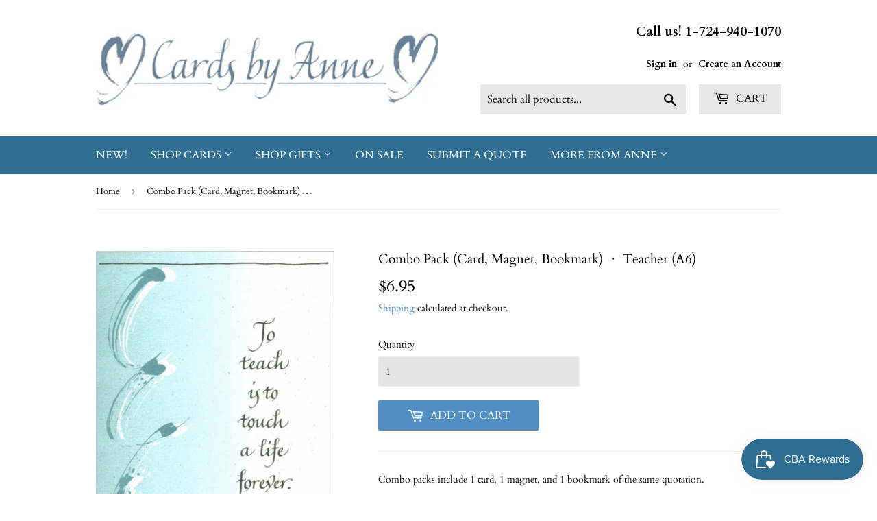

--- FILE ---
content_type: text/html; charset=utf-8
request_url: https://cardsbyann.com/products/a6combo
body_size: 27234
content:
<!doctype html>
<html class="no-touch no-js" lang="en">
<head>
  <script>(function(H){H.className=H.className.replace(/\bno-js\b/,'js')})(document.documentElement)</script>
  <!-- Basic page needs ================================================== -->
  <meta charset="utf-8">
  <meta http-equiv="X-UA-Compatible" content="IE=edge,chrome=1">

  
  <link rel="shortcut icon" href="//cardsbyann.com/cdn/shop/files/cbafavicon_32x32.jpg?v=1630882020" type="image/png" />
  

  <!-- Title and description ================================================== -->
  <title>
  Combo Pack (Card, Magnet, Bookmark) ・ Teacher (A6) &ndash; Cards By Anne
  </title>

  
    <meta name="description" content="For over 35 years, Cards by Anne has specialized in hand-calligraphied cards that uplift the spirit. Our unique designs pair simple elegance with profound wisdom to speak to the heart. We have over 300 designs which can be paired with magnets, bookmarks, and large prints, and Anne is always adding new cards.">
  
  
  <!-- Product meta ================================================== -->
  <!-- ADDED BY JACKSON FOR FB VERIFICATION -->
  <meta name="facebook-domain-verification" content="z94pcc7cvxdo0xmofry9ry0sx2ctjv" />

<!-- /snippets/social-meta-tags.liquid -->




<meta property="og:site_name" content="Cards By Anne">
<meta property="og:url" content="https://cardsbyanne.com/products/a6combo">
<meta property="og:title" content="Combo Pack (Card, Magnet, Bookmark) ・ Teacher (A6)">
<meta property="og:type" content="product">
<meta property="og:description" content="For over 35 years, Cards by Anne has specialized in hand-calligraphied cards that uplift the spirit. Our unique designs pair simple elegance with profound wisdom to speak to the heart. We have over 300 designs which can be paired with magnets, bookmarks, and large prints, and Anne is always adding new cards.">

  <meta property="og:price:amount" content="6.95">
  <meta property="og:price:currency" content="USD">

<meta property="og:image" content="http://cardsbyann.com/cdn/shop/products/a6_f4b9f8a8-8f3d-4c61-8efc-6e2496f470e9_1200x1200.jpg?v=1627510404"><meta property="og:image" content="http://cardsbyann.com/cdn/shop/products/mga6_c57cdaf6-1912-4648-8b0e-48c62f2015b8_1200x1200.jpg?v=1627510404"><meta property="og:image" content="http://cardsbyann.com/cdn/shop/products/bka6_b24994bd-58a6-477d-a8ad-92e78de5946b_1200x1200.jpg?v=1627510404">
<meta property="og:image:secure_url" content="https://cardsbyann.com/cdn/shop/products/a6_f4b9f8a8-8f3d-4c61-8efc-6e2496f470e9_1200x1200.jpg?v=1627510404"><meta property="og:image:secure_url" content="https://cardsbyann.com/cdn/shop/products/mga6_c57cdaf6-1912-4648-8b0e-48c62f2015b8_1200x1200.jpg?v=1627510404"><meta property="og:image:secure_url" content="https://cardsbyann.com/cdn/shop/products/bka6_b24994bd-58a6-477d-a8ad-92e78de5946b_1200x1200.jpg?v=1627510404">


<meta name="twitter:card" content="summary_large_image">
<meta name="twitter:title" content="Combo Pack (Card, Magnet, Bookmark) ・ Teacher (A6)">
<meta name="twitter:description" content="For over 35 years, Cards by Anne has specialized in hand-calligraphied cards that uplift the spirit. Our unique designs pair simple elegance with profound wisdom to speak to the heart. We have over 300 designs which can be paired with magnets, bookmarks, and large prints, and Anne is always adding new cards.">


  <!-- CSS3 variables ================================================== -->
  <style data-shopify>
  :root {
    --color-body-text: #000000;
    --color-body: #ffffff;
  }
</style>


  <!-- Helpers ================================================== -->
  <link rel="canonical" href="https://cardsbyanne.com/products/a6combo">
  <meta name="viewport" content="width=device-width,initial-scale=1">

  <!-- CSS ================================================== -->
  <link href="//cardsbyann.com/cdn/shop/t/2/assets/theme.scss.css?v=10742740167144631691767876728" rel="stylesheet" type="text/css" media="all" />

  <script>

    var moneyFormat = '${{amount}}';

    var theme = {
      strings:{
        product:{
          unavailable: "Unavailable",
          will_be_in_stock_after:"Will be in stock after [date]",
          only_left:"Only 1 left!",
          unitPrice: "Unit price",
          unitPriceSeparator: "per"
        },
        navigation:{
          more_link: "More"
        },
        map:{
          addressError: "Error looking up that address",
          addressNoResults: "No results for that address",
          addressQueryLimit: "You have exceeded the Google API usage limit. Consider upgrading to a \u003ca href=\"https:\/\/developers.google.com\/maps\/premium\/usage-limits\"\u003ePremium Plan\u003c\/a\u003e.",
          authError: "There was a problem authenticating your Google Maps API Key."
        }
      },
      settings:{
        cartType: "page"
      }
    };</script>

  <!-- Header hook for plugins ================================================== -->
  <script>window.performance && window.performance.mark && window.performance.mark('shopify.content_for_header.start');</script><meta name="facebook-domain-verification" content="u2lnzgql3kixn6e0w8pdh8ne49v51t">
<meta name="google-site-verification" content="HXaUct1vQJA5vLLw1aeMZBU864fQJI96OL6oiEjwAxU">
<meta id="shopify-digital-wallet" name="shopify-digital-wallet" content="/58146619543/digital_wallets/dialog">
<meta name="shopify-checkout-api-token" content="7c1b07595b04dc9fb0347c1739010843">
<meta id="in-context-paypal-metadata" data-shop-id="58146619543" data-venmo-supported="false" data-environment="production" data-locale="en_US" data-paypal-v4="true" data-currency="USD">
<link rel="alternate" type="application/json+oembed" href="https://cardsbyanne.com/products/a6combo.oembed">
<script async="async" src="/checkouts/internal/preloads.js?locale=en-US"></script>
<link rel="preconnect" href="https://shop.app" crossorigin="anonymous">
<script async="async" src="https://shop.app/checkouts/internal/preloads.js?locale=en-US&shop_id=58146619543" crossorigin="anonymous"></script>
<script id="apple-pay-shop-capabilities" type="application/json">{"shopId":58146619543,"countryCode":"US","currencyCode":"USD","merchantCapabilities":["supports3DS"],"merchantId":"gid:\/\/shopify\/Shop\/58146619543","merchantName":"Cards By Anne","requiredBillingContactFields":["postalAddress","email","phone"],"requiredShippingContactFields":["postalAddress","email","phone"],"shippingType":"shipping","supportedNetworks":["visa","masterCard","amex","discover","elo","jcb"],"total":{"type":"pending","label":"Cards By Anne","amount":"1.00"},"shopifyPaymentsEnabled":true,"supportsSubscriptions":true}</script>
<script id="shopify-features" type="application/json">{"accessToken":"7c1b07595b04dc9fb0347c1739010843","betas":["rich-media-storefront-analytics"],"domain":"cardsbyann.com","predictiveSearch":true,"shopId":58146619543,"locale":"en"}</script>
<script>var Shopify = Shopify || {};
Shopify.shop = "cards-by-anne.myshopify.com";
Shopify.locale = "en";
Shopify.currency = {"active":"USD","rate":"1.0"};
Shopify.country = "US";
Shopify.theme = {"name":"Supply","id":124817080471,"schema_name":"Supply","schema_version":"9.5.1","theme_store_id":679,"role":"main"};
Shopify.theme.handle = "null";
Shopify.theme.style = {"id":null,"handle":null};
Shopify.cdnHost = "cardsbyann.com/cdn";
Shopify.routes = Shopify.routes || {};
Shopify.routes.root = "/";</script>
<script type="module">!function(o){(o.Shopify=o.Shopify||{}).modules=!0}(window);</script>
<script>!function(o){function n(){var o=[];function n(){o.push(Array.prototype.slice.apply(arguments))}return n.q=o,n}var t=o.Shopify=o.Shopify||{};t.loadFeatures=n(),t.autoloadFeatures=n()}(window);</script>
<script>
  window.ShopifyPay = window.ShopifyPay || {};
  window.ShopifyPay.apiHost = "shop.app\/pay";
  window.ShopifyPay.redirectState = null;
</script>
<script id="shop-js-analytics" type="application/json">{"pageType":"product"}</script>
<script defer="defer" async type="module" src="//cardsbyann.com/cdn/shopifycloud/shop-js/modules/v2/client.init-shop-cart-sync_WVOgQShq.en.esm.js"></script>
<script defer="defer" async type="module" src="//cardsbyann.com/cdn/shopifycloud/shop-js/modules/v2/chunk.common_C_13GLB1.esm.js"></script>
<script defer="defer" async type="module" src="//cardsbyann.com/cdn/shopifycloud/shop-js/modules/v2/chunk.modal_CLfMGd0m.esm.js"></script>
<script type="module">
  await import("//cardsbyann.com/cdn/shopifycloud/shop-js/modules/v2/client.init-shop-cart-sync_WVOgQShq.en.esm.js");
await import("//cardsbyann.com/cdn/shopifycloud/shop-js/modules/v2/chunk.common_C_13GLB1.esm.js");
await import("//cardsbyann.com/cdn/shopifycloud/shop-js/modules/v2/chunk.modal_CLfMGd0m.esm.js");

  window.Shopify.SignInWithShop?.initShopCartSync?.({"fedCMEnabled":true,"windoidEnabled":true});

</script>
<script>
  window.Shopify = window.Shopify || {};
  if (!window.Shopify.featureAssets) window.Shopify.featureAssets = {};
  window.Shopify.featureAssets['shop-js'] = {"shop-cart-sync":["modules/v2/client.shop-cart-sync_DuR37GeY.en.esm.js","modules/v2/chunk.common_C_13GLB1.esm.js","modules/v2/chunk.modal_CLfMGd0m.esm.js"],"init-fed-cm":["modules/v2/client.init-fed-cm_BucUoe6W.en.esm.js","modules/v2/chunk.common_C_13GLB1.esm.js","modules/v2/chunk.modal_CLfMGd0m.esm.js"],"shop-toast-manager":["modules/v2/client.shop-toast-manager_B0JfrpKj.en.esm.js","modules/v2/chunk.common_C_13GLB1.esm.js","modules/v2/chunk.modal_CLfMGd0m.esm.js"],"init-shop-cart-sync":["modules/v2/client.init-shop-cart-sync_WVOgQShq.en.esm.js","modules/v2/chunk.common_C_13GLB1.esm.js","modules/v2/chunk.modal_CLfMGd0m.esm.js"],"shop-button":["modules/v2/client.shop-button_B_U3bv27.en.esm.js","modules/v2/chunk.common_C_13GLB1.esm.js","modules/v2/chunk.modal_CLfMGd0m.esm.js"],"init-windoid":["modules/v2/client.init-windoid_DuP9q_di.en.esm.js","modules/v2/chunk.common_C_13GLB1.esm.js","modules/v2/chunk.modal_CLfMGd0m.esm.js"],"shop-cash-offers":["modules/v2/client.shop-cash-offers_BmULhtno.en.esm.js","modules/v2/chunk.common_C_13GLB1.esm.js","modules/v2/chunk.modal_CLfMGd0m.esm.js"],"pay-button":["modules/v2/client.pay-button_CrPSEbOK.en.esm.js","modules/v2/chunk.common_C_13GLB1.esm.js","modules/v2/chunk.modal_CLfMGd0m.esm.js"],"init-customer-accounts":["modules/v2/client.init-customer-accounts_jNk9cPYQ.en.esm.js","modules/v2/client.shop-login-button_DJ5ldayH.en.esm.js","modules/v2/chunk.common_C_13GLB1.esm.js","modules/v2/chunk.modal_CLfMGd0m.esm.js"],"avatar":["modules/v2/client.avatar_BTnouDA3.en.esm.js"],"checkout-modal":["modules/v2/client.checkout-modal_pBPyh9w8.en.esm.js","modules/v2/chunk.common_C_13GLB1.esm.js","modules/v2/chunk.modal_CLfMGd0m.esm.js"],"init-shop-for-new-customer-accounts":["modules/v2/client.init-shop-for-new-customer-accounts_BUoCy7a5.en.esm.js","modules/v2/client.shop-login-button_DJ5ldayH.en.esm.js","modules/v2/chunk.common_C_13GLB1.esm.js","modules/v2/chunk.modal_CLfMGd0m.esm.js"],"init-customer-accounts-sign-up":["modules/v2/client.init-customer-accounts-sign-up_CnczCz9H.en.esm.js","modules/v2/client.shop-login-button_DJ5ldayH.en.esm.js","modules/v2/chunk.common_C_13GLB1.esm.js","modules/v2/chunk.modal_CLfMGd0m.esm.js"],"init-shop-email-lookup-coordinator":["modules/v2/client.init-shop-email-lookup-coordinator_CzjY5t9o.en.esm.js","modules/v2/chunk.common_C_13GLB1.esm.js","modules/v2/chunk.modal_CLfMGd0m.esm.js"],"shop-follow-button":["modules/v2/client.shop-follow-button_CsYC63q7.en.esm.js","modules/v2/chunk.common_C_13GLB1.esm.js","modules/v2/chunk.modal_CLfMGd0m.esm.js"],"shop-login-button":["modules/v2/client.shop-login-button_DJ5ldayH.en.esm.js","modules/v2/chunk.common_C_13GLB1.esm.js","modules/v2/chunk.modal_CLfMGd0m.esm.js"],"shop-login":["modules/v2/client.shop-login_B9ccPdmx.en.esm.js","modules/v2/chunk.common_C_13GLB1.esm.js","modules/v2/chunk.modal_CLfMGd0m.esm.js"],"lead-capture":["modules/v2/client.lead-capture_D0K_KgYb.en.esm.js","modules/v2/chunk.common_C_13GLB1.esm.js","modules/v2/chunk.modal_CLfMGd0m.esm.js"],"payment-terms":["modules/v2/client.payment-terms_BWmiNN46.en.esm.js","modules/v2/chunk.common_C_13GLB1.esm.js","modules/v2/chunk.modal_CLfMGd0m.esm.js"]};
</script>
<script>(function() {
  var isLoaded = false;
  function asyncLoad() {
    if (isLoaded) return;
    isLoaded = true;
    var urls = ["https:\/\/js.smile.io\/v1\/smile-shopify.js?shop=cards-by-anne.myshopify.com"];
    for (var i = 0; i < urls.length; i++) {
      var s = document.createElement('script');
      s.type = 'text/javascript';
      s.async = true;
      s.src = urls[i];
      var x = document.getElementsByTagName('script')[0];
      x.parentNode.insertBefore(s, x);
    }
  };
  if(window.attachEvent) {
    window.attachEvent('onload', asyncLoad);
  } else {
    window.addEventListener('load', asyncLoad, false);
  }
})();</script>
<script id="__st">var __st={"a":58146619543,"offset":-18000,"reqid":"d8d5f853-1ada-4bc9-8ff2-2c41d7b3c20f-1769681712","pageurl":"cardsbyann.com\/products\/a6combo","u":"f070f7303700","p":"product","rtyp":"product","rid":7051518148759};</script>
<script>window.ShopifyPaypalV4VisibilityTracking = true;</script>
<script id="captcha-bootstrap">!function(){'use strict';const t='contact',e='account',n='new_comment',o=[[t,t],['blogs',n],['comments',n],[t,'customer']],c=[[e,'customer_login'],[e,'guest_login'],[e,'recover_customer_password'],[e,'create_customer']],r=t=>t.map((([t,e])=>`form[action*='/${t}']:not([data-nocaptcha='true']) input[name='form_type'][value='${e}']`)).join(','),a=t=>()=>t?[...document.querySelectorAll(t)].map((t=>t.form)):[];function s(){const t=[...o],e=r(t);return a(e)}const i='password',u='form_key',d=['recaptcha-v3-token','g-recaptcha-response','h-captcha-response',i],f=()=>{try{return window.sessionStorage}catch{return}},m='__shopify_v',_=t=>t.elements[u];function p(t,e,n=!1){try{const o=window.sessionStorage,c=JSON.parse(o.getItem(e)),{data:r}=function(t){const{data:e,action:n}=t;return t[m]||n?{data:e,action:n}:{data:t,action:n}}(c);for(const[e,n]of Object.entries(r))t.elements[e]&&(t.elements[e].value=n);n&&o.removeItem(e)}catch(o){console.error('form repopulation failed',{error:o})}}const l='form_type',E='cptcha';function T(t){t.dataset[E]=!0}const w=window,h=w.document,L='Shopify',v='ce_forms',y='captcha';let A=!1;((t,e)=>{const n=(g='f06e6c50-85a8-45c8-87d0-21a2b65856fe',I='https://cdn.shopify.com/shopifycloud/storefront-forms-hcaptcha/ce_storefront_forms_captcha_hcaptcha.v1.5.2.iife.js',D={infoText:'Protected by hCaptcha',privacyText:'Privacy',termsText:'Terms'},(t,e,n)=>{const o=w[L][v],c=o.bindForm;if(c)return c(t,g,e,D).then(n);var r;o.q.push([[t,g,e,D],n]),r=I,A||(h.body.append(Object.assign(h.createElement('script'),{id:'captcha-provider',async:!0,src:r})),A=!0)});var g,I,D;w[L]=w[L]||{},w[L][v]=w[L][v]||{},w[L][v].q=[],w[L][y]=w[L][y]||{},w[L][y].protect=function(t,e){n(t,void 0,e),T(t)},Object.freeze(w[L][y]),function(t,e,n,w,h,L){const[v,y,A,g]=function(t,e,n){const i=e?o:[],u=t?c:[],d=[...i,...u],f=r(d),m=r(i),_=r(d.filter((([t,e])=>n.includes(e))));return[a(f),a(m),a(_),s()]}(w,h,L),I=t=>{const e=t.target;return e instanceof HTMLFormElement?e:e&&e.form},D=t=>v().includes(t);t.addEventListener('submit',(t=>{const e=I(t);if(!e)return;const n=D(e)&&!e.dataset.hcaptchaBound&&!e.dataset.recaptchaBound,o=_(e),c=g().includes(e)&&(!o||!o.value);(n||c)&&t.preventDefault(),c&&!n&&(function(t){try{if(!f())return;!function(t){const e=f();if(!e)return;const n=_(t);if(!n)return;const o=n.value;o&&e.removeItem(o)}(t);const e=Array.from(Array(32),(()=>Math.random().toString(36)[2])).join('');!function(t,e){_(t)||t.append(Object.assign(document.createElement('input'),{type:'hidden',name:u})),t.elements[u].value=e}(t,e),function(t,e){const n=f();if(!n)return;const o=[...t.querySelectorAll(`input[type='${i}']`)].map((({name:t})=>t)),c=[...d,...o],r={};for(const[a,s]of new FormData(t).entries())c.includes(a)||(r[a]=s);n.setItem(e,JSON.stringify({[m]:1,action:t.action,data:r}))}(t,e)}catch(e){console.error('failed to persist form',e)}}(e),e.submit())}));const S=(t,e)=>{t&&!t.dataset[E]&&(n(t,e.some((e=>e===t))),T(t))};for(const o of['focusin','change'])t.addEventListener(o,(t=>{const e=I(t);D(e)&&S(e,y())}));const B=e.get('form_key'),M=e.get(l),P=B&&M;t.addEventListener('DOMContentLoaded',(()=>{const t=y();if(P)for(const e of t)e.elements[l].value===M&&p(e,B);[...new Set([...A(),...v().filter((t=>'true'===t.dataset.shopifyCaptcha))])].forEach((e=>S(e,t)))}))}(h,new URLSearchParams(w.location.search),n,t,e,['guest_login'])})(!1,!0)}();</script>
<script integrity="sha256-4kQ18oKyAcykRKYeNunJcIwy7WH5gtpwJnB7kiuLZ1E=" data-source-attribution="shopify.loadfeatures" defer="defer" src="//cardsbyann.com/cdn/shopifycloud/storefront/assets/storefront/load_feature-a0a9edcb.js" crossorigin="anonymous"></script>
<script crossorigin="anonymous" defer="defer" src="//cardsbyann.com/cdn/shopifycloud/storefront/assets/shopify_pay/storefront-65b4c6d7.js?v=20250812"></script>
<script data-source-attribution="shopify.dynamic_checkout.dynamic.init">var Shopify=Shopify||{};Shopify.PaymentButton=Shopify.PaymentButton||{isStorefrontPortableWallets:!0,init:function(){window.Shopify.PaymentButton.init=function(){};var t=document.createElement("script");t.src="https://cardsbyann.com/cdn/shopifycloud/portable-wallets/latest/portable-wallets.en.js",t.type="module",document.head.appendChild(t)}};
</script>
<script data-source-attribution="shopify.dynamic_checkout.buyer_consent">
  function portableWalletsHideBuyerConsent(e){var t=document.getElementById("shopify-buyer-consent"),n=document.getElementById("shopify-subscription-policy-button");t&&n&&(t.classList.add("hidden"),t.setAttribute("aria-hidden","true"),n.removeEventListener("click",e))}function portableWalletsShowBuyerConsent(e){var t=document.getElementById("shopify-buyer-consent"),n=document.getElementById("shopify-subscription-policy-button");t&&n&&(t.classList.remove("hidden"),t.removeAttribute("aria-hidden"),n.addEventListener("click",e))}window.Shopify?.PaymentButton&&(window.Shopify.PaymentButton.hideBuyerConsent=portableWalletsHideBuyerConsent,window.Shopify.PaymentButton.showBuyerConsent=portableWalletsShowBuyerConsent);
</script>
<script data-source-attribution="shopify.dynamic_checkout.cart.bootstrap">document.addEventListener("DOMContentLoaded",(function(){function t(){return document.querySelector("shopify-accelerated-checkout-cart, shopify-accelerated-checkout")}if(t())Shopify.PaymentButton.init();else{new MutationObserver((function(e,n){t()&&(Shopify.PaymentButton.init(),n.disconnect())})).observe(document.body,{childList:!0,subtree:!0})}}));
</script>
<link id="shopify-accelerated-checkout-styles" rel="stylesheet" media="screen" href="https://cardsbyann.com/cdn/shopifycloud/portable-wallets/latest/accelerated-checkout-backwards-compat.css" crossorigin="anonymous">
<style id="shopify-accelerated-checkout-cart">
        #shopify-buyer-consent {
  margin-top: 1em;
  display: inline-block;
  width: 100%;
}

#shopify-buyer-consent.hidden {
  display: none;
}

#shopify-subscription-policy-button {
  background: none;
  border: none;
  padding: 0;
  text-decoration: underline;
  font-size: inherit;
  cursor: pointer;
}

#shopify-subscription-policy-button::before {
  box-shadow: none;
}

      </style>

<script>window.performance && window.performance.mark && window.performance.mark('shopify.content_for_header.end');</script>

  
  

  <script src="//cardsbyann.com/cdn/shop/t/2/assets/jquery-2.2.3.min.js?v=58211863146907186831626718541" type="text/javascript"></script>

  <script src="//cardsbyann.com/cdn/shop/t/2/assets/lazysizes.min.js?v=8147953233334221341626718542" async="async"></script>
  <script src="//cardsbyann.com/cdn/shop/t/2/assets/vendor.js?v=106177282645720727331626718544" defer="defer"></script>
  <script src="//cardsbyann.com/cdn/shop/t/2/assets/theme.js?v=155320442140653123401627088445" defer="defer"></script>



    <script>
    
      
    window.ufeStore = {
      collections: [273264607383,426490462447],
      tags: 'combopacks'.split(','),
      selectedVariantId: 40619011801239,
      moneyFormat: "${{amount}}",
      moneyFormatWithCurrency: "${{amount}} USD",
      currency: "USD",
      customerId: null,
      productAvailable: true,
      productMapping: []
    }
    
    
      window.ufeStore.cartTotal = 0;
      
    
    
    
    window.isUfeInstalled = false;
    function ufeScriptLoader(scriptUrl) {
        var element = document.createElement('script');
        element.src = scriptUrl;
        element.type = 'text/javascript';
        document.getElementsByTagName('head')[0].appendChild(element);
    }
    if(window.isUfeInstalled) console.log('%c UFE: Funnel Engines ⚡️ Full Throttle  🦾😎!', 'font-weight: bold; letter-spacing: 2px; font-family: system-ui, -apple-system, BlinkMacSystemFont, "Segoe UI", "Roboto", "Oxygen", "Ubuntu", Arial, sans-serif;font-size: 20px;color: rgb(25, 124, 255); text-shadow: 2px 2px 0 rgb(62, 246, 255)');
    if(!('noModule' in HTMLScriptElement.prototype) && window.isUfeInstalled) {
        ufeScriptLoader('https://ufe.helixo.co/scripts/sdk.es5.min.js');
        console.log('UFE: ES5 Script Loading');
    }
    </script>
    
    
    <!-- BEGIN app block: shopify://apps/klaviyo-email-marketing-sms/blocks/klaviyo-onsite-embed/2632fe16-c075-4321-a88b-50b567f42507 -->












  <script async src="https://static.klaviyo.com/onsite/js/Y8pnZb/klaviyo.js?company_id=Y8pnZb"></script>
  <script>!function(){if(!window.klaviyo){window._klOnsite=window._klOnsite||[];try{window.klaviyo=new Proxy({},{get:function(n,i){return"push"===i?function(){var n;(n=window._klOnsite).push.apply(n,arguments)}:function(){for(var n=arguments.length,o=new Array(n),w=0;w<n;w++)o[w]=arguments[w];var t="function"==typeof o[o.length-1]?o.pop():void 0,e=new Promise((function(n){window._klOnsite.push([i].concat(o,[function(i){t&&t(i),n(i)}]))}));return e}}})}catch(n){window.klaviyo=window.klaviyo||[],window.klaviyo.push=function(){var n;(n=window._klOnsite).push.apply(n,arguments)}}}}();</script>

  
    <script id="viewed_product">
      if (item == null) {
        var _learnq = _learnq || [];

        var MetafieldReviews = null
        var MetafieldYotpoRating = null
        var MetafieldYotpoCount = null
        var MetafieldLooxRating = null
        var MetafieldLooxCount = null
        var okendoProduct = null
        var okendoProductReviewCount = null
        var okendoProductReviewAverageValue = null
        try {
          // The following fields are used for Customer Hub recently viewed in order to add reviews.
          // This information is not part of __kla_viewed. Instead, it is part of __kla_viewed_reviewed_items
          MetafieldReviews = {};
          MetafieldYotpoRating = null
          MetafieldYotpoCount = null
          MetafieldLooxRating = null
          MetafieldLooxCount = null

          okendoProduct = null
          // If the okendo metafield is not legacy, it will error, which then requires the new json formatted data
          if (okendoProduct && 'error' in okendoProduct) {
            okendoProduct = null
          }
          okendoProductReviewCount = okendoProduct ? okendoProduct.reviewCount : null
          okendoProductReviewAverageValue = okendoProduct ? okendoProduct.reviewAverageValue : null
        } catch (error) {
          console.error('Error in Klaviyo onsite reviews tracking:', error);
        }

        var item = {
          Name: "Combo Pack (Card, Magnet, Bookmark) ・ Teacher (A6)",
          ProductID: 7051518148759,
          Categories: ["Combo Packs","Gifts"],
          ImageURL: "https://cardsbyann.com/cdn/shop/products/a6_f4b9f8a8-8f3d-4c61-8efc-6e2496f470e9_grande.jpg?v=1627510404",
          URL: "https://cardsbyanne.com/products/a6combo",
          Brand: "Cards By Anne",
          Price: "$6.95",
          Value: "6.95",
          CompareAtPrice: "$0.00"
        };
        _learnq.push(['track', 'Viewed Product', item]);
        _learnq.push(['trackViewedItem', {
          Title: item.Name,
          ItemId: item.ProductID,
          Categories: item.Categories,
          ImageUrl: item.ImageURL,
          Url: item.URL,
          Metadata: {
            Brand: item.Brand,
            Price: item.Price,
            Value: item.Value,
            CompareAtPrice: item.CompareAtPrice
          },
          metafields:{
            reviews: MetafieldReviews,
            yotpo:{
              rating: MetafieldYotpoRating,
              count: MetafieldYotpoCount,
            },
            loox:{
              rating: MetafieldLooxRating,
              count: MetafieldLooxCount,
            },
            okendo: {
              rating: okendoProductReviewAverageValue,
              count: okendoProductReviewCount,
            }
          }
        }]);
      }
    </script>
  




  <script>
    window.klaviyoReviewsProductDesignMode = false
  </script>







<!-- END app block --><link href="https://monorail-edge.shopifysvc.com" rel="dns-prefetch">
<script>(function(){if ("sendBeacon" in navigator && "performance" in window) {try {var session_token_from_headers = performance.getEntriesByType('navigation')[0].serverTiming.find(x => x.name == '_s').description;} catch {var session_token_from_headers = undefined;}var session_cookie_matches = document.cookie.match(/_shopify_s=([^;]*)/);var session_token_from_cookie = session_cookie_matches && session_cookie_matches.length === 2 ? session_cookie_matches[1] : "";var session_token = session_token_from_headers || session_token_from_cookie || "";function handle_abandonment_event(e) {var entries = performance.getEntries().filter(function(entry) {return /monorail-edge.shopifysvc.com/.test(entry.name);});if (!window.abandonment_tracked && entries.length === 0) {window.abandonment_tracked = true;var currentMs = Date.now();var navigation_start = performance.timing.navigationStart;var payload = {shop_id: 58146619543,url: window.location.href,navigation_start,duration: currentMs - navigation_start,session_token,page_type: "product"};window.navigator.sendBeacon("https://monorail-edge.shopifysvc.com/v1/produce", JSON.stringify({schema_id: "online_store_buyer_site_abandonment/1.1",payload: payload,metadata: {event_created_at_ms: currentMs,event_sent_at_ms: currentMs}}));}}window.addEventListener('pagehide', handle_abandonment_event);}}());</script>
<script id="web-pixels-manager-setup">(function e(e,d,r,n,o){if(void 0===o&&(o={}),!Boolean(null===(a=null===(i=window.Shopify)||void 0===i?void 0:i.analytics)||void 0===a?void 0:a.replayQueue)){var i,a;window.Shopify=window.Shopify||{};var t=window.Shopify;t.analytics=t.analytics||{};var s=t.analytics;s.replayQueue=[],s.publish=function(e,d,r){return s.replayQueue.push([e,d,r]),!0};try{self.performance.mark("wpm:start")}catch(e){}var l=function(){var e={modern:/Edge?\/(1{2}[4-9]|1[2-9]\d|[2-9]\d{2}|\d{4,})\.\d+(\.\d+|)|Firefox\/(1{2}[4-9]|1[2-9]\d|[2-9]\d{2}|\d{4,})\.\d+(\.\d+|)|Chrom(ium|e)\/(9{2}|\d{3,})\.\d+(\.\d+|)|(Maci|X1{2}).+ Version\/(15\.\d+|(1[6-9]|[2-9]\d|\d{3,})\.\d+)([,.]\d+|)( \(\w+\)|)( Mobile\/\w+|) Safari\/|Chrome.+OPR\/(9{2}|\d{3,})\.\d+\.\d+|(CPU[ +]OS|iPhone[ +]OS|CPU[ +]iPhone|CPU IPhone OS|CPU iPad OS)[ +]+(15[._]\d+|(1[6-9]|[2-9]\d|\d{3,})[._]\d+)([._]\d+|)|Android:?[ /-](13[3-9]|1[4-9]\d|[2-9]\d{2}|\d{4,})(\.\d+|)(\.\d+|)|Android.+Firefox\/(13[5-9]|1[4-9]\d|[2-9]\d{2}|\d{4,})\.\d+(\.\d+|)|Android.+Chrom(ium|e)\/(13[3-9]|1[4-9]\d|[2-9]\d{2}|\d{4,})\.\d+(\.\d+|)|SamsungBrowser\/([2-9]\d|\d{3,})\.\d+/,legacy:/Edge?\/(1[6-9]|[2-9]\d|\d{3,})\.\d+(\.\d+|)|Firefox\/(5[4-9]|[6-9]\d|\d{3,})\.\d+(\.\d+|)|Chrom(ium|e)\/(5[1-9]|[6-9]\d|\d{3,})\.\d+(\.\d+|)([\d.]+$|.*Safari\/(?![\d.]+ Edge\/[\d.]+$))|(Maci|X1{2}).+ Version\/(10\.\d+|(1[1-9]|[2-9]\d|\d{3,})\.\d+)([,.]\d+|)( \(\w+\)|)( Mobile\/\w+|) Safari\/|Chrome.+OPR\/(3[89]|[4-9]\d|\d{3,})\.\d+\.\d+|(CPU[ +]OS|iPhone[ +]OS|CPU[ +]iPhone|CPU IPhone OS|CPU iPad OS)[ +]+(10[._]\d+|(1[1-9]|[2-9]\d|\d{3,})[._]\d+)([._]\d+|)|Android:?[ /-](13[3-9]|1[4-9]\d|[2-9]\d{2}|\d{4,})(\.\d+|)(\.\d+|)|Mobile Safari.+OPR\/([89]\d|\d{3,})\.\d+\.\d+|Android.+Firefox\/(13[5-9]|1[4-9]\d|[2-9]\d{2}|\d{4,})\.\d+(\.\d+|)|Android.+Chrom(ium|e)\/(13[3-9]|1[4-9]\d|[2-9]\d{2}|\d{4,})\.\d+(\.\d+|)|Android.+(UC? ?Browser|UCWEB|U3)[ /]?(15\.([5-9]|\d{2,})|(1[6-9]|[2-9]\d|\d{3,})\.\d+)\.\d+|SamsungBrowser\/(5\.\d+|([6-9]|\d{2,})\.\d+)|Android.+MQ{2}Browser\/(14(\.(9|\d{2,})|)|(1[5-9]|[2-9]\d|\d{3,})(\.\d+|))(\.\d+|)|K[Aa][Ii]OS\/(3\.\d+|([4-9]|\d{2,})\.\d+)(\.\d+|)/},d=e.modern,r=e.legacy,n=navigator.userAgent;return n.match(d)?"modern":n.match(r)?"legacy":"unknown"}(),u="modern"===l?"modern":"legacy",c=(null!=n?n:{modern:"",legacy:""})[u],f=function(e){return[e.baseUrl,"/wpm","/b",e.hashVersion,"modern"===e.buildTarget?"m":"l",".js"].join("")}({baseUrl:d,hashVersion:r,buildTarget:u}),m=function(e){var d=e.version,r=e.bundleTarget,n=e.surface,o=e.pageUrl,i=e.monorailEndpoint;return{emit:function(e){var a=e.status,t=e.errorMsg,s=(new Date).getTime(),l=JSON.stringify({metadata:{event_sent_at_ms:s},events:[{schema_id:"web_pixels_manager_load/3.1",payload:{version:d,bundle_target:r,page_url:o,status:a,surface:n,error_msg:t},metadata:{event_created_at_ms:s}}]});if(!i)return console&&console.warn&&console.warn("[Web Pixels Manager] No Monorail endpoint provided, skipping logging."),!1;try{return self.navigator.sendBeacon.bind(self.navigator)(i,l)}catch(e){}var u=new XMLHttpRequest;try{return u.open("POST",i,!0),u.setRequestHeader("Content-Type","text/plain"),u.send(l),!0}catch(e){return console&&console.warn&&console.warn("[Web Pixels Manager] Got an unhandled error while logging to Monorail."),!1}}}}({version:r,bundleTarget:l,surface:e.surface,pageUrl:self.location.href,monorailEndpoint:e.monorailEndpoint});try{o.browserTarget=l,function(e){var d=e.src,r=e.async,n=void 0===r||r,o=e.onload,i=e.onerror,a=e.sri,t=e.scriptDataAttributes,s=void 0===t?{}:t,l=document.createElement("script"),u=document.querySelector("head"),c=document.querySelector("body");if(l.async=n,l.src=d,a&&(l.integrity=a,l.crossOrigin="anonymous"),s)for(var f in s)if(Object.prototype.hasOwnProperty.call(s,f))try{l.dataset[f]=s[f]}catch(e){}if(o&&l.addEventListener("load",o),i&&l.addEventListener("error",i),u)u.appendChild(l);else{if(!c)throw new Error("Did not find a head or body element to append the script");c.appendChild(l)}}({src:f,async:!0,onload:function(){if(!function(){var e,d;return Boolean(null===(d=null===(e=window.Shopify)||void 0===e?void 0:e.analytics)||void 0===d?void 0:d.initialized)}()){var d=window.webPixelsManager.init(e)||void 0;if(d){var r=window.Shopify.analytics;r.replayQueue.forEach((function(e){var r=e[0],n=e[1],o=e[2];d.publishCustomEvent(r,n,o)})),r.replayQueue=[],r.publish=d.publishCustomEvent,r.visitor=d.visitor,r.initialized=!0}}},onerror:function(){return m.emit({status:"failed",errorMsg:"".concat(f," has failed to load")})},sri:function(e){var d=/^sha384-[A-Za-z0-9+/=]+$/;return"string"==typeof e&&d.test(e)}(c)?c:"",scriptDataAttributes:o}),m.emit({status:"loading"})}catch(e){m.emit({status:"failed",errorMsg:(null==e?void 0:e.message)||"Unknown error"})}}})({shopId: 58146619543,storefrontBaseUrl: "https://cardsbyanne.com",extensionsBaseUrl: "https://extensions.shopifycdn.com/cdn/shopifycloud/web-pixels-manager",monorailEndpoint: "https://monorail-edge.shopifysvc.com/unstable/produce_batch",surface: "storefront-renderer",enabledBetaFlags: ["2dca8a86"],webPixelsConfigList: [{"id":"501580015","configuration":"{\"config\":\"{\\\"pixel_id\\\":\\\"G-ZPPWR7TVM1\\\",\\\"target_country\\\":\\\"US\\\",\\\"gtag_events\\\":[{\\\"type\\\":\\\"search\\\",\\\"action_label\\\":[\\\"G-ZPPWR7TVM1\\\",\\\"AW-1014225297\\\/ludfCJO7z6gZEJGzz-MD\\\"]},{\\\"type\\\":\\\"begin_checkout\\\",\\\"action_label\\\":[\\\"G-ZPPWR7TVM1\\\",\\\"AW-1014225297\\\/hjyOCJm7z6gZEJGzz-MD\\\"]},{\\\"type\\\":\\\"view_item\\\",\\\"action_label\\\":[\\\"G-ZPPWR7TVM1\\\",\\\"AW-1014225297\\\/SF7dCLyuz6gZEJGzz-MD\\\",\\\"MC-K5JJY7WYQX\\\"]},{\\\"type\\\":\\\"purchase\\\",\\\"action_label\\\":[\\\"G-ZPPWR7TVM1\\\",\\\"AW-1014225297\\\/zbRDCLauz6gZEJGzz-MD\\\",\\\"MC-K5JJY7WYQX\\\"]},{\\\"type\\\":\\\"page_view\\\",\\\"action_label\\\":[\\\"G-ZPPWR7TVM1\\\",\\\"AW-1014225297\\\/lMDuCLmuz6gZEJGzz-MD\\\",\\\"MC-K5JJY7WYQX\\\"]},{\\\"type\\\":\\\"add_payment_info\\\",\\\"action_label\\\":[\\\"G-ZPPWR7TVM1\\\",\\\"AW-1014225297\\\/rbeFCJy7z6gZEJGzz-MD\\\"]},{\\\"type\\\":\\\"add_to_cart\\\",\\\"action_label\\\":[\\\"G-ZPPWR7TVM1\\\",\\\"AW-1014225297\\\/h2hFCJa7z6gZEJGzz-MD\\\"]}],\\\"enable_monitoring_mode\\\":false}\"}","eventPayloadVersion":"v1","runtimeContext":"OPEN","scriptVersion":"b2a88bafab3e21179ed38636efcd8a93","type":"APP","apiClientId":1780363,"privacyPurposes":[],"dataSharingAdjustments":{"protectedCustomerApprovalScopes":["read_customer_address","read_customer_email","read_customer_name","read_customer_personal_data","read_customer_phone"]}},{"id":"194707695","configuration":"{\"pixel_id\":\"545785863230583\",\"pixel_type\":\"facebook_pixel\",\"metaapp_system_user_token\":\"-\"}","eventPayloadVersion":"v1","runtimeContext":"OPEN","scriptVersion":"ca16bc87fe92b6042fbaa3acc2fbdaa6","type":"APP","apiClientId":2329312,"privacyPurposes":["ANALYTICS","MARKETING","SALE_OF_DATA"],"dataSharingAdjustments":{"protectedCustomerApprovalScopes":["read_customer_address","read_customer_email","read_customer_name","read_customer_personal_data","read_customer_phone"]}},{"id":"74744047","configuration":"{\"tagID\":\"2614252367688\"}","eventPayloadVersion":"v1","runtimeContext":"STRICT","scriptVersion":"18031546ee651571ed29edbe71a3550b","type":"APP","apiClientId":3009811,"privacyPurposes":["ANALYTICS","MARKETING","SALE_OF_DATA"],"dataSharingAdjustments":{"protectedCustomerApprovalScopes":["read_customer_address","read_customer_email","read_customer_name","read_customer_personal_data","read_customer_phone"]}},{"id":"shopify-app-pixel","configuration":"{}","eventPayloadVersion":"v1","runtimeContext":"STRICT","scriptVersion":"0450","apiClientId":"shopify-pixel","type":"APP","privacyPurposes":["ANALYTICS","MARKETING"]},{"id":"shopify-custom-pixel","eventPayloadVersion":"v1","runtimeContext":"LAX","scriptVersion":"0450","apiClientId":"shopify-pixel","type":"CUSTOM","privacyPurposes":["ANALYTICS","MARKETING"]}],isMerchantRequest: false,initData: {"shop":{"name":"Cards By Anne","paymentSettings":{"currencyCode":"USD"},"myshopifyDomain":"cards-by-anne.myshopify.com","countryCode":"US","storefrontUrl":"https:\/\/cardsbyanne.com"},"customer":null,"cart":null,"checkout":null,"productVariants":[{"price":{"amount":6.95,"currencyCode":"USD"},"product":{"title":"Combo Pack (Card, Magnet, Bookmark) ・ Teacher (A6)","vendor":"Cards By Anne","id":"7051518148759","untranslatedTitle":"Combo Pack (Card, Magnet, Bookmark) ・ Teacher (A6)","url":"\/products\/a6combo","type":"Combo Pack"},"id":"40619011801239","image":{"src":"\/\/cardsbyann.com\/cdn\/shop\/products\/a6_f4b9f8a8-8f3d-4c61-8efc-6e2496f470e9.jpg?v=1627510404"},"sku":"A6 Combo Pack","title":"Default Title","untranslatedTitle":"Default Title"}],"purchasingCompany":null},},"https://cardsbyann.com/cdn","1d2a099fw23dfb22ep557258f5m7a2edbae",{"modern":"","legacy":""},{"shopId":"58146619543","storefrontBaseUrl":"https:\/\/cardsbyanne.com","extensionBaseUrl":"https:\/\/extensions.shopifycdn.com\/cdn\/shopifycloud\/web-pixels-manager","surface":"storefront-renderer","enabledBetaFlags":"[\"2dca8a86\"]","isMerchantRequest":"false","hashVersion":"1d2a099fw23dfb22ep557258f5m7a2edbae","publish":"custom","events":"[[\"page_viewed\",{}],[\"product_viewed\",{\"productVariant\":{\"price\":{\"amount\":6.95,\"currencyCode\":\"USD\"},\"product\":{\"title\":\"Combo Pack (Card, Magnet, Bookmark) ・ Teacher (A6)\",\"vendor\":\"Cards By Anne\",\"id\":\"7051518148759\",\"untranslatedTitle\":\"Combo Pack (Card, Magnet, Bookmark) ・ Teacher (A6)\",\"url\":\"\/products\/a6combo\",\"type\":\"Combo Pack\"},\"id\":\"40619011801239\",\"image\":{\"src\":\"\/\/cardsbyann.com\/cdn\/shop\/products\/a6_f4b9f8a8-8f3d-4c61-8efc-6e2496f470e9.jpg?v=1627510404\"},\"sku\":\"A6 Combo Pack\",\"title\":\"Default Title\",\"untranslatedTitle\":\"Default Title\"}}]]"});</script><script>
  window.ShopifyAnalytics = window.ShopifyAnalytics || {};
  window.ShopifyAnalytics.meta = window.ShopifyAnalytics.meta || {};
  window.ShopifyAnalytics.meta.currency = 'USD';
  var meta = {"product":{"id":7051518148759,"gid":"gid:\/\/shopify\/Product\/7051518148759","vendor":"Cards By Anne","type":"Combo Pack","handle":"a6combo","variants":[{"id":40619011801239,"price":695,"name":"Combo Pack (Card, Magnet, Bookmark) ・ Teacher (A6)","public_title":null,"sku":"A6 Combo Pack"}],"remote":false},"page":{"pageType":"product","resourceType":"product","resourceId":7051518148759,"requestId":"d8d5f853-1ada-4bc9-8ff2-2c41d7b3c20f-1769681712"}};
  for (var attr in meta) {
    window.ShopifyAnalytics.meta[attr] = meta[attr];
  }
</script>
<script class="analytics">
  (function () {
    var customDocumentWrite = function(content) {
      var jquery = null;

      if (window.jQuery) {
        jquery = window.jQuery;
      } else if (window.Checkout && window.Checkout.$) {
        jquery = window.Checkout.$;
      }

      if (jquery) {
        jquery('body').append(content);
      }
    };

    var hasLoggedConversion = function(token) {
      if (token) {
        return document.cookie.indexOf('loggedConversion=' + token) !== -1;
      }
      return false;
    }

    var setCookieIfConversion = function(token) {
      if (token) {
        var twoMonthsFromNow = new Date(Date.now());
        twoMonthsFromNow.setMonth(twoMonthsFromNow.getMonth() + 2);

        document.cookie = 'loggedConversion=' + token + '; expires=' + twoMonthsFromNow;
      }
    }

    var trekkie = window.ShopifyAnalytics.lib = window.trekkie = window.trekkie || [];
    if (trekkie.integrations) {
      return;
    }
    trekkie.methods = [
      'identify',
      'page',
      'ready',
      'track',
      'trackForm',
      'trackLink'
    ];
    trekkie.factory = function(method) {
      return function() {
        var args = Array.prototype.slice.call(arguments);
        args.unshift(method);
        trekkie.push(args);
        return trekkie;
      };
    };
    for (var i = 0; i < trekkie.methods.length; i++) {
      var key = trekkie.methods[i];
      trekkie[key] = trekkie.factory(key);
    }
    trekkie.load = function(config) {
      trekkie.config = config || {};
      trekkie.config.initialDocumentCookie = document.cookie;
      var first = document.getElementsByTagName('script')[0];
      var script = document.createElement('script');
      script.type = 'text/javascript';
      script.onerror = function(e) {
        var scriptFallback = document.createElement('script');
        scriptFallback.type = 'text/javascript';
        scriptFallback.onerror = function(error) {
                var Monorail = {
      produce: function produce(monorailDomain, schemaId, payload) {
        var currentMs = new Date().getTime();
        var event = {
          schema_id: schemaId,
          payload: payload,
          metadata: {
            event_created_at_ms: currentMs,
            event_sent_at_ms: currentMs
          }
        };
        return Monorail.sendRequest("https://" + monorailDomain + "/v1/produce", JSON.stringify(event));
      },
      sendRequest: function sendRequest(endpointUrl, payload) {
        // Try the sendBeacon API
        if (window && window.navigator && typeof window.navigator.sendBeacon === 'function' && typeof window.Blob === 'function' && !Monorail.isIos12()) {
          var blobData = new window.Blob([payload], {
            type: 'text/plain'
          });

          if (window.navigator.sendBeacon(endpointUrl, blobData)) {
            return true;
          } // sendBeacon was not successful

        } // XHR beacon

        var xhr = new XMLHttpRequest();

        try {
          xhr.open('POST', endpointUrl);
          xhr.setRequestHeader('Content-Type', 'text/plain');
          xhr.send(payload);
        } catch (e) {
          console.log(e);
        }

        return false;
      },
      isIos12: function isIos12() {
        return window.navigator.userAgent.lastIndexOf('iPhone; CPU iPhone OS 12_') !== -1 || window.navigator.userAgent.lastIndexOf('iPad; CPU OS 12_') !== -1;
      }
    };
    Monorail.produce('monorail-edge.shopifysvc.com',
      'trekkie_storefront_load_errors/1.1',
      {shop_id: 58146619543,
      theme_id: 124817080471,
      app_name: "storefront",
      context_url: window.location.href,
      source_url: "//cardsbyann.com/cdn/s/trekkie.storefront.a804e9514e4efded663580eddd6991fcc12b5451.min.js"});

        };
        scriptFallback.async = true;
        scriptFallback.src = '//cardsbyann.com/cdn/s/trekkie.storefront.a804e9514e4efded663580eddd6991fcc12b5451.min.js';
        first.parentNode.insertBefore(scriptFallback, first);
      };
      script.async = true;
      script.src = '//cardsbyann.com/cdn/s/trekkie.storefront.a804e9514e4efded663580eddd6991fcc12b5451.min.js';
      first.parentNode.insertBefore(script, first);
    };
    trekkie.load(
      {"Trekkie":{"appName":"storefront","development":false,"defaultAttributes":{"shopId":58146619543,"isMerchantRequest":null,"themeId":124817080471,"themeCityHash":"1790872154462038750","contentLanguage":"en","currency":"USD","eventMetadataId":"3add33d8-0a77-4597-b71f-fe2e95e30918"},"isServerSideCookieWritingEnabled":true,"monorailRegion":"shop_domain","enabledBetaFlags":["65f19447","b5387b81"]},"Session Attribution":{},"S2S":{"facebookCapiEnabled":true,"source":"trekkie-storefront-renderer","apiClientId":580111}}
    );

    var loaded = false;
    trekkie.ready(function() {
      if (loaded) return;
      loaded = true;

      window.ShopifyAnalytics.lib = window.trekkie;

      var originalDocumentWrite = document.write;
      document.write = customDocumentWrite;
      try { window.ShopifyAnalytics.merchantGoogleAnalytics.call(this); } catch(error) {};
      document.write = originalDocumentWrite;

      window.ShopifyAnalytics.lib.page(null,{"pageType":"product","resourceType":"product","resourceId":7051518148759,"requestId":"d8d5f853-1ada-4bc9-8ff2-2c41d7b3c20f-1769681712","shopifyEmitted":true});

      var match = window.location.pathname.match(/checkouts\/(.+)\/(thank_you|post_purchase)/)
      var token = match? match[1]: undefined;
      if (!hasLoggedConversion(token)) {
        setCookieIfConversion(token);
        window.ShopifyAnalytics.lib.track("Viewed Product",{"currency":"USD","variantId":40619011801239,"productId":7051518148759,"productGid":"gid:\/\/shopify\/Product\/7051518148759","name":"Combo Pack (Card, Magnet, Bookmark) ・ Teacher (A6)","price":"6.95","sku":"A6 Combo Pack","brand":"Cards By Anne","variant":null,"category":"Combo Pack","nonInteraction":true,"remote":false},undefined,undefined,{"shopifyEmitted":true});
      window.ShopifyAnalytics.lib.track("monorail:\/\/trekkie_storefront_viewed_product\/1.1",{"currency":"USD","variantId":40619011801239,"productId":7051518148759,"productGid":"gid:\/\/shopify\/Product\/7051518148759","name":"Combo Pack (Card, Magnet, Bookmark) ・ Teacher (A6)","price":"6.95","sku":"A6 Combo Pack","brand":"Cards By Anne","variant":null,"category":"Combo Pack","nonInteraction":true,"remote":false,"referer":"https:\/\/cardsbyann.com\/products\/a6combo"});
      }
    });


        var eventsListenerScript = document.createElement('script');
        eventsListenerScript.async = true;
        eventsListenerScript.src = "//cardsbyann.com/cdn/shopifycloud/storefront/assets/shop_events_listener-3da45d37.js";
        document.getElementsByTagName('head')[0].appendChild(eventsListenerScript);

})();</script>
  <script>
  if (!window.ga || (window.ga && typeof window.ga !== 'function')) {
    window.ga = function ga() {
      (window.ga.q = window.ga.q || []).push(arguments);
      if (window.Shopify && window.Shopify.analytics && typeof window.Shopify.analytics.publish === 'function') {
        window.Shopify.analytics.publish("ga_stub_called", {}, {sendTo: "google_osp_migration"});
      }
      console.error("Shopify's Google Analytics stub called with:", Array.from(arguments), "\nSee https://help.shopify.com/manual/promoting-marketing/pixels/pixel-migration#google for more information.");
    };
    if (window.Shopify && window.Shopify.analytics && typeof window.Shopify.analytics.publish === 'function') {
      window.Shopify.analytics.publish("ga_stub_initialized", {}, {sendTo: "google_osp_migration"});
    }
  }
</script>
<script
  defer
  src="https://cardsbyann.com/cdn/shopifycloud/perf-kit/shopify-perf-kit-3.1.0.min.js"
  data-application="storefront-renderer"
  data-shop-id="58146619543"
  data-render-region="gcp-us-central1"
  data-page-type="product"
  data-theme-instance-id="124817080471"
  data-theme-name="Supply"
  data-theme-version="9.5.1"
  data-monorail-region="shop_domain"
  data-resource-timing-sampling-rate="10"
  data-shs="true"
  data-shs-beacon="true"
  data-shs-export-with-fetch="true"
  data-shs-logs-sample-rate="1"
  data-shs-beacon-endpoint="https://cardsbyann.com/api/collect"
></script>
</head>

<body id="combo-pack-card-magnet-bookmark-teacher-a6" class="template-product">

  <div id="shopify-section-header" class="shopify-section header-section"><header class="site-header" role="banner" data-section-id="header" data-section-type="header-section">
  <div class="wrapper">

    <div class="grid--full">
      <div class="grid-item large--one-half">
        
          <div class="h1 header-logo" itemscope itemtype="http://schema.org/Organization">
        
          
          

          <a href="/" itemprop="url">
            <div class="lazyload__image-wrapper no-js header-logo__image" style="max-width:px;">
              <div style="padding-top:21.85929648241206%;">
                <img class="lazyload js"
                  data-src="//cardsbyann.com/cdn/shop/files/logo_{width}x.jpg?v=1626932256"
                  data-widths="[180, 360, 540, 720, 900, 1080, 1296, 1512, 1728, 2048]"
                  data-aspectratio="4.574712643678161"
                  data-sizes="auto"
                  alt="Cards By Anne"
                  style="width:px;">
              </div>
            </div>
            <noscript>
              
              <img src="//cardsbyann.com/cdn/shop/files/logo_small.jpg?v=1626932256"
                srcset="//cardsbyann.com/cdn/shop/files/logo_small.jpg?v=1626932256 1x, //cardsbyann.com/cdn/shop/files/logo.jpg?v=1626932256 2x"
                alt="Cards By Anne"
                itemprop="logo"
                style="max-width:px;">
            </noscript>
          </a>
          
        
          </div>
        
      </div>

      <div class="grid-item large--one-half text-center large--text-right">
        
          <div class="site-header--text-links">
            
              
                <a class="site-header--announcement-link" href="tel:17249401070">
              

                <p>Call us! 1-724-940-1070</p>

              
                </a>
              
            

            
              <span class="site-header--meta-links medium-down--hide">
                
                  <a href="/account/login" id="customer_login_link">Sign in</a>
                  <span class="site-header--spacer">or</span>
                  <a href="/account/register" id="customer_register_link">Create an Account</a>
                
              </span>
            
          </div>

          <br class="medium-down--hide">
        

        <form action="/search" method="get" class="search-bar" role="search">
  <input type="hidden" name="type" value="product">

  <input type="search" name="q" value="" placeholder="Search all products..." aria-label="Search all products...">
  <button type="submit" class="search-bar--submit icon-fallback-text">
    <span class="icon icon-search" aria-hidden="true"></span>
    <span class="fallback-text">Search</span>
  </button>
</form>


        <a href="/cart" class="header-cart-btn cart-toggle">
          <span class="icon icon-cart"></span>
          Cart <span class="cart-count cart-badge--desktop hidden-count">0</span>
        </a>
      </div>
    </div>

  </div>
</header>

<div id="mobileNavBar">
  <div class="display-table-cell">
    <button class="menu-toggle mobileNavBar-link" aria-controls="navBar" aria-expanded="false"><span class="icon icon-hamburger" aria-hidden="true"></span>Menu</button>
  </div>
  <div class="display-table-cell">
    <a href="/cart" class="cart-toggle mobileNavBar-link">
      <span class="icon icon-cart"></span>
      Cart <span class="cart-count hidden-count">0</span>
    </a>
  </div>
</div>

<nav class="nav-bar" id="navBar" role="navigation">
  <div class="wrapper">
    <form action="/search" method="get" class="search-bar" role="search">
  <input type="hidden" name="type" value="product">

  <input type="search" name="q" value="" placeholder="Search all products..." aria-label="Search all products...">
  <button type="submit" class="search-bar--submit icon-fallback-text">
    <span class="icon icon-search" aria-hidden="true"></span>
    <span class="fallback-text">Search</span>
  </button>
</form>

    <ul class="mobile-nav" id="MobileNav">
  
  <li class="large--hide">
    <a href="/">Home</a>
  </li>
  
  
    
      <li>
        <a
          href="/collections/new"
          class="mobile-nav--link"
          data-meganav-type="child"
          >
            New!
        </a>
      </li>
    
  
    
      
      <li
        class="mobile-nav--has-dropdown "
        aria-haspopup="true">
        <a
          href="/collections/cards"
          class="mobile-nav--link"
          data-meganav-type="parent"
          >
            Shop Cards
        </a>
        <button class="icon icon-arrow-down mobile-nav--button"
          aria-expanded="false"
          aria-label="Shop Cards Menu">
        </button>
        <ul
          id="MenuParent-2"
          class="mobile-nav--dropdown mobile-nav--has-grandchildren"
          data-meganav-dropdown>
          
            
              <li>
                <a
                  href="/collections/best-sellers"
                  class="mobile-nav--link"
                  data-meganav-type="child"
                  >
                    Best Sellers
                </a>
              </li>
            
          
            
            
              <li
                class="mobile-nav--has-dropdown mobile-nav--has-dropdown-grandchild "
                aria-haspopup="true">
                <a
                  href="/collections/assorted-card-packs"
                  class="mobile-nav--link"
                  data-meganav-type="parent"
                  >
                    Assorted Card Packs
                </a>
                <button class="icon icon-arrow-down mobile-nav--button"
                  aria-expanded="false"
                  aria-label="Assorted Card Packs Menu">
                </button>
                <ul
                  id="MenuChildren-2-2"
                  class="mobile-nav--dropdown-grandchild"
                  data-meganav-dropdown>
                  
                    <li>
                      <a
                        href="/collections/assorted-10-packs"
                        class="mobile-nav--link"
                        data-meganav-type="child"
                        >
                          Assorted 10-Card Packs
                        </a>
                    </li>
                  
                    <li>
                      <a
                        href="/collections/assorted-5-pack"
                        class="mobile-nav--link"
                        data-meganav-type="child"
                        >
                          Assorted 5-Card Packs
                        </a>
                    </li>
                  
                </ul>
              </li>
            
          
            
              <li>
                <a
                  href="/collections/sympathy"
                  class="mobile-nav--link"
                  data-meganav-type="child"
                  >
                    Sympathy
                </a>
              </li>
            
          
            
              <li>
                <a
                  href="/collections/birthday"
                  class="mobile-nav--link"
                  data-meganav-type="child"
                  >
                    Birthday
                </a>
              </li>
            
          
            
              <li>
                <a
                  href="/collections/thank-you"
                  class="mobile-nav--link"
                  data-meganav-type="child"
                  >
                    Thank You
                </a>
              </li>
            
          
            
              <li>
                <a
                  href="/collections/all-occasion"
                  class="mobile-nav--link"
                  data-meganav-type="child"
                  >
                    All Occasion
                </a>
              </li>
            
          
            
              <li>
                <a
                  href="/collections/friendship"
                  class="mobile-nav--link"
                  data-meganav-type="child"
                  >
                    Friendship
                </a>
              </li>
            
          
            
              <li>
                <a
                  href="/collections/encouragement-get-well"
                  class="mobile-nav--link"
                  data-meganav-type="child"
                  >
                    Encouragement &amp; Get Well
                </a>
              </li>
            
          
            
              <li>
                <a
                  href="/collections/irish"
                  class="mobile-nav--link"
                  data-meganav-type="child"
                  >
                    Irish
                </a>
              </li>
            
          
            
            
              <li
                class="mobile-nav--has-dropdown mobile-nav--has-dropdown-grandchild "
                aria-haspopup="true">
                <a
                  href="/collections/christian"
                  class="mobile-nav--link"
                  data-meganav-type="parent"
                  >
                    Christian
                </a>
                <button class="icon icon-arrow-down mobile-nav--button"
                  aria-expanded="false"
                  aria-label="Christian Menu">
                </button>
                <ul
                  id="MenuChildren-2-10"
                  class="mobile-nav--dropdown-grandchild"
                  data-meganav-dropdown>
                  
                    <li>
                      <a
                        href="/collections/christian-all-occasion"
                        class="mobile-nav--link"
                        data-meganav-type="child"
                        >
                          Christian All Occasion
                        </a>
                    </li>
                  
                    <li>
                      <a
                        href="/collections/christian-encourgaement-get-well"
                        class="mobile-nav--link"
                        data-meganav-type="child"
                        >
                          Christian Encouragement &amp; Get Well
                        </a>
                    </li>
                  
                    <li>
                      <a
                        href="/collections/lenten"
                        class="mobile-nav--link"
                        data-meganav-type="child"
                        >
                          Lenten
                        </a>
                    </li>
                  
                    <li>
                      <a
                        href="/collections/sacraments-celebrations"
                        class="mobile-nav--link"
                        data-meganav-type="child"
                        >
                          Sacraments &amp; Celebrations
                        </a>
                    </li>
                  
                    <li>
                      <a
                        href="/collections/mccauley"
                        class="mobile-nav--link"
                        data-meganav-type="child"
                        >
                          Catherine McAuley
                        </a>
                    </li>
                  
                    <li>
                      <a
                        href="/collections/james-martin"
                        class="mobile-nav--link"
                        data-meganav-type="child"
                        >
                          James Martin
                        </a>
                    </li>
                  
                    <li>
                      <a
                        href="/collections/joan-chittister"
                        class="mobile-nav--link"
                        data-meganav-type="child"
                        >
                          Joan Chittister
                        </a>
                    </li>
                  
                    <li>
                      <a
                        href="/collections/pope-francis"
                        class="mobile-nav--link"
                        data-meganav-type="child"
                        >
                          Pope Francis
                        </a>
                    </li>
                  
                    <li>
                      <a
                        href="/collections/christian-spanish"
                        class="mobile-nav--link"
                        data-meganav-type="child"
                        >
                          Spanish Christian
                        </a>
                    </li>
                  
                </ul>
              </li>
            
          
            
              <li>
                <a
                  href="/collections/special-occasion"
                  class="mobile-nav--link"
                  data-meganav-type="child"
                  >
                    Special Occasion
                </a>
              </li>
            
          
            
            
              <li
                class="mobile-nav--has-dropdown mobile-nav--has-dropdown-grandchild "
                aria-haspopup="true">
                <a
                  href="/collections/holiday"
                  class="mobile-nav--link"
                  data-meganav-type="parent"
                  >
                    Holiday
                </a>
                <button class="icon icon-arrow-down mobile-nav--button"
                  aria-expanded="false"
                  aria-label="Holiday Menu">
                </button>
                <ul
                  id="MenuChildren-2-12"
                  class="mobile-nav--dropdown-grandchild"
                  data-meganav-dropdown>
                  
                    <li>
                      <a
                        href="/collections/christmas"
                        class="mobile-nav--link"
                        data-meganav-type="child"
                        >
                          Christmas
                        </a>
                    </li>
                  
                    <li>
                      <a
                        href="/collections/thanksgiving"
                        class="mobile-nav--link"
                        data-meganav-type="child"
                        >
                          Thanksgiving
                        </a>
                    </li>
                  
                    <li>
                      <a
                        href="/collections/easter"
                        class="mobile-nav--link"
                        data-meganav-type="child"
                        >
                          Easter
                        </a>
                    </li>
                  
                </ul>
              </li>
            
          
            
              <li>
                <a
                  href="/pages/personalize-your-cards"
                  class="mobile-nav--link"
                  data-meganav-type="child"
                  >
                    Personalize Your Cards
                </a>
              </li>
            
          
        </ul>
      </li>
    
  
    
      
      <li
        class="mobile-nav--has-dropdown "
        aria-haspopup="true">
        <a
          href="/collections/gifts-1"
          class="mobile-nav--link"
          data-meganav-type="parent"
          >
            Shop Gifts
        </a>
        <button class="icon icon-arrow-down mobile-nav--button"
          aria-expanded="false"
          aria-label="Shop Gifts Menu">
        </button>
        <ul
          id="MenuParent-3"
          class="mobile-nav--dropdown "
          data-meganav-dropdown>
          
            
              <li>
                <a
                  href="/collections/magnets"
                  class="mobile-nav--link"
                  data-meganav-type="child"
                  >
                    Magnets
                </a>
              </li>
            
          
            
              <li>
                <a
                  href="/collections/crosses-1"
                  class="mobile-nav--link"
                  data-meganav-type="child"
                  >
                    Crosses
                </a>
              </li>
            
          
            
              <li>
                <a
                  href="/collections/combo-packs"
                  class="mobile-nav--link"
                  data-meganav-type="child"
                  >
                    Combo Packs
                </a>
              </li>
            
          
            
              <li>
                <a
                  href="/products/dailyexamen"
                  class="mobile-nav--link"
                  data-meganav-type="child"
                  >
                    Daily Examen
                </a>
              </li>
            
          
            
              <li>
                <a
                  href="/collections/books"
                  class="mobile-nav--link"
                  data-meganav-type="child"
                  >
                    Anne&#39;s Books
                </a>
              </li>
            
          
            
              <li>
                <a
                  href="/products/pjm1"
                  class="mobile-nav--link"
                  data-meganav-type="child"
                  >
                    New Serenity Prayer
                </a>
              </li>
            
          
            
              <li>
                <a
                  href="/collections/coloring-cards"
                  class="mobile-nav--link"
                  data-meganav-type="child"
                  >
                    Coloring Cards
                </a>
              </li>
            
          
            
              <li>
                <a
                  href="/collections/bookmarks"
                  class="mobile-nav--link"
                  data-meganav-type="child"
                  >
                    Bookmarks
                </a>
              </li>
            
          
            
              <li>
                <a
                  href="/collections/unlaminated-bookmarks"
                  class="mobile-nav--link"
                  data-meganav-type="child"
                  >
                    Bookmarks-Unlaminated 10 Packs
                </a>
              </li>
            
          
            
              <li>
                <a
                  href="/collections/assorted-5-pack"
                  class="mobile-nav--link"
                  data-meganav-type="child"
                  >
                    Assorted 5-Card Packs
                </a>
              </li>
            
          
            
              <li>
                <a
                  href="/collections/large-prints"
                  class="mobile-nav--link"
                  data-meganav-type="child"
                  >
                    Large Prints
                </a>
              </li>
            
          
            
              <li>
                <a
                  href="/collections/gifts"
                  class="mobile-nav--link"
                  data-meganav-type="child"
                  >
                    Gift Cards
                </a>
              </li>
            
          
        </ul>
      </li>
    
  
    
      <li>
        <a
          href="/collections/clearance"
          class="mobile-nav--link"
          data-meganav-type="child"
          >
            On Sale
        </a>
      </li>
    
  
    
      <li>
        <a
          href="/pages/submit-a-quote"
          class="mobile-nav--link"
          data-meganav-type="child"
          >
            Submit a Quote
        </a>
      </li>
    
  
    
      
      <li
        class="mobile-nav--has-dropdown "
        aria-haspopup="true">
        <a
          href="/pages/annes-speaking-schedule-and-topics"
          class="mobile-nav--link"
          data-meganav-type="parent"
          >
            More from Anne
        </a>
        <button class="icon icon-arrow-down mobile-nav--button"
          aria-expanded="false"
          aria-label="More from Anne Menu">
        </button>
        <ul
          id="MenuParent-6"
          class="mobile-nav--dropdown "
          data-meganav-dropdown>
          
            
              <li>
                <a
                  href="/collections/books"
                  class="mobile-nav--link"
                  data-meganav-type="child"
                  >
                    Anne&#39;s Books
                </a>
              </li>
            
          
            
              <li>
                <a
                  href="/pages/annes-speaking-schedule-and-topics"
                  class="mobile-nav--link"
                  data-meganav-type="child"
                  >
                    Speaking Schedule and Topics
                </a>
              </li>
            
          
            
              <li>
                <a
                  href="/pages/resources-for-your-journey"
                  class="mobile-nav--link"
                  data-meganav-type="child"
                  >
                    Resources for Your Journey
                </a>
              </li>
            
          
        </ul>
      </li>
    
  

  
    
      <li class="customer-navlink large--hide"><a href="/account/login" id="customer_login_link">Sign in</a></li>
      <li class="customer-navlink large--hide"><a href="/account/register" id="customer_register_link">Create an Account</a></li>
    
  
</ul>

    <ul class="site-nav" id="AccessibleNav">
  
  <li class="large--hide">
    <a href="/">Home</a>
  </li>
  
  
    
      <li>
        <a
          href="/collections/new"
          class="site-nav--link"
          data-meganav-type="child"
          >
            New!
        </a>
      </li>
    
  
    
      
      <li
        class="site-nav--has-dropdown "
        aria-haspopup="true">
        <a
          href="/collections/cards"
          class="site-nav--link"
          data-meganav-type="parent"
          aria-controls="MenuParent-2"
          aria-expanded="false"
          >
            Shop Cards
            <span class="icon icon-arrow-down" aria-hidden="true"></span>
        </a>
        <ul
          id="MenuParent-2"
          class="site-nav--dropdown site-nav--has-grandchildren"
          data-meganav-dropdown>
          
            
              <li>
                <a
                  href="/collections/best-sellers"
                  class="site-nav--link"
                  data-meganav-type="child"
                  
                  tabindex="-1">
                    Best Sellers
                </a>
              </li>
            
          
            
            
              <li
                class="site-nav--has-dropdown site-nav--has-dropdown-grandchild "
                aria-haspopup="true">
                <a
                  href="/collections/assorted-card-packs"
                  class="site-nav--link"
                  aria-controls="MenuChildren-2-2"
                  data-meganav-type="parent"
                  
                  tabindex="-1">
                    Assorted Card Packs
                    <span class="icon icon-arrow-down" aria-hidden="true"></span>
                </a>
                <ul
                  id="MenuChildren-2-2"
                  class="site-nav--dropdown-grandchild"
                  data-meganav-dropdown>
                  
                    <li>
                      <a
                        href="/collections/assorted-10-packs"
                        class="site-nav--link"
                        data-meganav-type="child"
                        
                        tabindex="-1">
                          Assorted 10-Card Packs
                        </a>
                    </li>
                  
                    <li>
                      <a
                        href="/collections/assorted-5-pack"
                        class="site-nav--link"
                        data-meganav-type="child"
                        
                        tabindex="-1">
                          Assorted 5-Card Packs
                        </a>
                    </li>
                  
                </ul>
              </li>
            
          
            
              <li>
                <a
                  href="/collections/sympathy"
                  class="site-nav--link"
                  data-meganav-type="child"
                  
                  tabindex="-1">
                    Sympathy
                </a>
              </li>
            
          
            
              <li>
                <a
                  href="/collections/birthday"
                  class="site-nav--link"
                  data-meganav-type="child"
                  
                  tabindex="-1">
                    Birthday
                </a>
              </li>
            
          
            
              <li>
                <a
                  href="/collections/thank-you"
                  class="site-nav--link"
                  data-meganav-type="child"
                  
                  tabindex="-1">
                    Thank You
                </a>
              </li>
            
          
            
              <li>
                <a
                  href="/collections/all-occasion"
                  class="site-nav--link"
                  data-meganav-type="child"
                  
                  tabindex="-1">
                    All Occasion
                </a>
              </li>
            
          
            
              <li>
                <a
                  href="/collections/friendship"
                  class="site-nav--link"
                  data-meganav-type="child"
                  
                  tabindex="-1">
                    Friendship
                </a>
              </li>
            
          
            
              <li>
                <a
                  href="/collections/encouragement-get-well"
                  class="site-nav--link"
                  data-meganav-type="child"
                  
                  tabindex="-1">
                    Encouragement &amp; Get Well
                </a>
              </li>
            
          
            
              <li>
                <a
                  href="/collections/irish"
                  class="site-nav--link"
                  data-meganav-type="child"
                  
                  tabindex="-1">
                    Irish
                </a>
              </li>
            
          
            
            
              <li
                class="site-nav--has-dropdown site-nav--has-dropdown-grandchild "
                aria-haspopup="true">
                <a
                  href="/collections/christian"
                  class="site-nav--link"
                  aria-controls="MenuChildren-2-10"
                  data-meganav-type="parent"
                  
                  tabindex="-1">
                    Christian
                    <span class="icon icon-arrow-down" aria-hidden="true"></span>
                </a>
                <ul
                  id="MenuChildren-2-10"
                  class="site-nav--dropdown-grandchild"
                  data-meganav-dropdown>
                  
                    <li>
                      <a
                        href="/collections/christian-all-occasion"
                        class="site-nav--link"
                        data-meganav-type="child"
                        
                        tabindex="-1">
                          Christian All Occasion
                        </a>
                    </li>
                  
                    <li>
                      <a
                        href="/collections/christian-encourgaement-get-well"
                        class="site-nav--link"
                        data-meganav-type="child"
                        
                        tabindex="-1">
                          Christian Encouragement &amp; Get Well
                        </a>
                    </li>
                  
                    <li>
                      <a
                        href="/collections/lenten"
                        class="site-nav--link"
                        data-meganav-type="child"
                        
                        tabindex="-1">
                          Lenten
                        </a>
                    </li>
                  
                    <li>
                      <a
                        href="/collections/sacraments-celebrations"
                        class="site-nav--link"
                        data-meganav-type="child"
                        
                        tabindex="-1">
                          Sacraments &amp; Celebrations
                        </a>
                    </li>
                  
                    <li>
                      <a
                        href="/collections/mccauley"
                        class="site-nav--link"
                        data-meganav-type="child"
                        
                        tabindex="-1">
                          Catherine McAuley
                        </a>
                    </li>
                  
                    <li>
                      <a
                        href="/collections/james-martin"
                        class="site-nav--link"
                        data-meganav-type="child"
                        
                        tabindex="-1">
                          James Martin
                        </a>
                    </li>
                  
                    <li>
                      <a
                        href="/collections/joan-chittister"
                        class="site-nav--link"
                        data-meganav-type="child"
                        
                        tabindex="-1">
                          Joan Chittister
                        </a>
                    </li>
                  
                    <li>
                      <a
                        href="/collections/pope-francis"
                        class="site-nav--link"
                        data-meganav-type="child"
                        
                        tabindex="-1">
                          Pope Francis
                        </a>
                    </li>
                  
                    <li>
                      <a
                        href="/collections/christian-spanish"
                        class="site-nav--link"
                        data-meganav-type="child"
                        
                        tabindex="-1">
                          Spanish Christian
                        </a>
                    </li>
                  
                </ul>
              </li>
            
          
            
              <li>
                <a
                  href="/collections/special-occasion"
                  class="site-nav--link"
                  data-meganav-type="child"
                  
                  tabindex="-1">
                    Special Occasion
                </a>
              </li>
            
          
            
            
              <li
                class="site-nav--has-dropdown site-nav--has-dropdown-grandchild "
                aria-haspopup="true">
                <a
                  href="/collections/holiday"
                  class="site-nav--link"
                  aria-controls="MenuChildren-2-12"
                  data-meganav-type="parent"
                  
                  tabindex="-1">
                    Holiday
                    <span class="icon icon-arrow-down" aria-hidden="true"></span>
                </a>
                <ul
                  id="MenuChildren-2-12"
                  class="site-nav--dropdown-grandchild"
                  data-meganav-dropdown>
                  
                    <li>
                      <a
                        href="/collections/christmas"
                        class="site-nav--link"
                        data-meganav-type="child"
                        
                        tabindex="-1">
                          Christmas
                        </a>
                    </li>
                  
                    <li>
                      <a
                        href="/collections/thanksgiving"
                        class="site-nav--link"
                        data-meganav-type="child"
                        
                        tabindex="-1">
                          Thanksgiving
                        </a>
                    </li>
                  
                    <li>
                      <a
                        href="/collections/easter"
                        class="site-nav--link"
                        data-meganav-type="child"
                        
                        tabindex="-1">
                          Easter
                        </a>
                    </li>
                  
                </ul>
              </li>
            
          
            
              <li>
                <a
                  href="/pages/personalize-your-cards"
                  class="site-nav--link"
                  data-meganav-type="child"
                  
                  tabindex="-1">
                    Personalize Your Cards
                </a>
              </li>
            
          
        </ul>
      </li>
    
  
    
      
      <li
        class="site-nav--has-dropdown "
        aria-haspopup="true">
        <a
          href="/collections/gifts-1"
          class="site-nav--link"
          data-meganav-type="parent"
          aria-controls="MenuParent-3"
          aria-expanded="false"
          >
            Shop Gifts
            <span class="icon icon-arrow-down" aria-hidden="true"></span>
        </a>
        <ul
          id="MenuParent-3"
          class="site-nav--dropdown "
          data-meganav-dropdown>
          
            
              <li>
                <a
                  href="/collections/magnets"
                  class="site-nav--link"
                  data-meganav-type="child"
                  
                  tabindex="-1">
                    Magnets
                </a>
              </li>
            
          
            
              <li>
                <a
                  href="/collections/crosses-1"
                  class="site-nav--link"
                  data-meganav-type="child"
                  
                  tabindex="-1">
                    Crosses
                </a>
              </li>
            
          
            
              <li>
                <a
                  href="/collections/combo-packs"
                  class="site-nav--link"
                  data-meganav-type="child"
                  
                  tabindex="-1">
                    Combo Packs
                </a>
              </li>
            
          
            
              <li>
                <a
                  href="/products/dailyexamen"
                  class="site-nav--link"
                  data-meganav-type="child"
                  
                  tabindex="-1">
                    Daily Examen
                </a>
              </li>
            
          
            
              <li>
                <a
                  href="/collections/books"
                  class="site-nav--link"
                  data-meganav-type="child"
                  
                  tabindex="-1">
                    Anne&#39;s Books
                </a>
              </li>
            
          
            
              <li>
                <a
                  href="/products/pjm1"
                  class="site-nav--link"
                  data-meganav-type="child"
                  
                  tabindex="-1">
                    New Serenity Prayer
                </a>
              </li>
            
          
            
              <li>
                <a
                  href="/collections/coloring-cards"
                  class="site-nav--link"
                  data-meganav-type="child"
                  
                  tabindex="-1">
                    Coloring Cards
                </a>
              </li>
            
          
            
              <li>
                <a
                  href="/collections/bookmarks"
                  class="site-nav--link"
                  data-meganav-type="child"
                  
                  tabindex="-1">
                    Bookmarks
                </a>
              </li>
            
          
            
              <li>
                <a
                  href="/collections/unlaminated-bookmarks"
                  class="site-nav--link"
                  data-meganav-type="child"
                  
                  tabindex="-1">
                    Bookmarks-Unlaminated 10 Packs
                </a>
              </li>
            
          
            
              <li>
                <a
                  href="/collections/assorted-5-pack"
                  class="site-nav--link"
                  data-meganav-type="child"
                  
                  tabindex="-1">
                    Assorted 5-Card Packs
                </a>
              </li>
            
          
            
              <li>
                <a
                  href="/collections/large-prints"
                  class="site-nav--link"
                  data-meganav-type="child"
                  
                  tabindex="-1">
                    Large Prints
                </a>
              </li>
            
          
            
              <li>
                <a
                  href="/collections/gifts"
                  class="site-nav--link"
                  data-meganav-type="child"
                  
                  tabindex="-1">
                    Gift Cards
                </a>
              </li>
            
          
        </ul>
      </li>
    
  
    
      <li>
        <a
          href="/collections/clearance"
          class="site-nav--link"
          data-meganav-type="child"
          >
            On Sale
        </a>
      </li>
    
  
    
      <li>
        <a
          href="/pages/submit-a-quote"
          class="site-nav--link"
          data-meganav-type="child"
          >
            Submit a Quote
        </a>
      </li>
    
  
    
      
      <li
        class="site-nav--has-dropdown "
        aria-haspopup="true">
        <a
          href="/pages/annes-speaking-schedule-and-topics"
          class="site-nav--link"
          data-meganav-type="parent"
          aria-controls="MenuParent-6"
          aria-expanded="false"
          >
            More from Anne
            <span class="icon icon-arrow-down" aria-hidden="true"></span>
        </a>
        <ul
          id="MenuParent-6"
          class="site-nav--dropdown "
          data-meganav-dropdown>
          
            
              <li>
                <a
                  href="/collections/books"
                  class="site-nav--link"
                  data-meganav-type="child"
                  
                  tabindex="-1">
                    Anne&#39;s Books
                </a>
              </li>
            
          
            
              <li>
                <a
                  href="/pages/annes-speaking-schedule-and-topics"
                  class="site-nav--link"
                  data-meganav-type="child"
                  
                  tabindex="-1">
                    Speaking Schedule and Topics
                </a>
              </li>
            
          
            
              <li>
                <a
                  href="/pages/resources-for-your-journey"
                  class="site-nav--link"
                  data-meganav-type="child"
                  
                  tabindex="-1">
                    Resources for Your Journey
                </a>
              </li>
            
          
        </ul>
      </li>
    
  

  
    
      <li class="customer-navlink large--hide"><a href="/account/login" id="customer_login_link">Sign in</a></li>
      <li class="customer-navlink large--hide"><a href="/account/register" id="customer_register_link">Create an Account</a></li>
    
  
</ul>

  </div>
</nav>




</div>

  <main class="wrapper main-content" role="main">

    

<div id="shopify-section-product-template" class="shopify-section product-template-section"><div id="ProductSection" data-section-id="product-template" data-section-type="product-template" data-zoom-toggle="zoom-in" data-zoom-enabled="true" data-related-enabled="" data-social-sharing="" data-show-compare-at-price="false" data-stock="false" data-incoming-transfer="false" data-ajax-cart-method="page">





<nav class="breadcrumb" role="navigation" aria-label="breadcrumbs">
  <a href="/" title="Back to the frontpage" id="breadcrumb-home">Home</a>

  
    <span class="divider" aria-hidden="true">&rsaquo;</span>
    <span class="breadcrumb--truncate">Combo Pack (Card, Magnet, Bookmark) ・ Teacher (A6)</span>

  
</nav>

<script>
  if(sessionStorage.breadcrumb) {
    theme.breadcrumbs = {};
    theme.breadcrumbs.collection = JSON.parse(sessionStorage.breadcrumb);
    var showCollection = false;var breadcrumbHTML = '<span class="divider" aria-hidden="true">&nbsp;&rsaquo;&nbsp;</span><a href="' + theme.breadcrumbs.collection.link + '" title="' + theme.breadcrumbs.collection.title + '">' + theme.breadcrumbs.collection.title + '</a>';
      var homeBreadcrumb = document.getElementById('breadcrumb-home');
      var productCollections = [{"id":273264607383,"handle":"combo-packs","title":"Combo Packs","updated_at":"2026-01-09T07:13:04-05:00","body_html":"Combo packs include 1 card, 1 magnet and 1 bookmark of the same quotation.","published_at":"2021-07-28T19:14:32-04:00","sort_order":"manual","template_suffix":"","disjunctive":false,"rules":[{"column":"tag","relation":"equals","condition":"combopacks"}],"published_scope":"global","image":{"created_at":"2021-09-06T18:44:34-04:00","alt":null,"width":3863,"height":2957,"src":"\/\/cardsbyann.com\/cdn\/shop\/collections\/combo_pack_image.jpg?v=1630968275"}},{"id":426490462447,"handle":"gifts-1","title":"Gifts","updated_at":"2026-01-28T07:12:42-05:00","body_html":"","published_at":"2024-04-03T11:41:49-04:00","sort_order":"best-selling","template_suffix":"","disjunctive":true,"rules":[{"column":"tag","relation":"equals","condition":"Assorted 5-Pack"},{"column":"type","relation":"equals","condition":"Magnet"},{"column":"type","relation":"equals","condition":"Book"},{"column":"type","relation":"equals","condition":"Bookmark"},{"column":"type","relation":"equals","condition":"Combo Pack"},{"column":"type","relation":"equals","condition":"Gift Card"},{"column":"type","relation":"equals","condition":"Large Print"},{"column":"type","relation":"equals","condition":"Cross"},{"column":"tag","relation":"equals","condition":"dailyexamen"},{"column":"title","relation":"contains","condition":"serenity"},{"column":"tag","relation":"equals","condition":"coloring card"}],"published_scope":"global"}];
      if (productCollections) {
        productCollections.forEach(function(collection) {
          if (collection.title === theme.breadcrumbs.collection.title) {
            showCollection = true;
          }
        });
      }
      if(homeBreadcrumb && showCollection) {
        homeBreadcrumb.insertAdjacentHTML('afterend', breadcrumbHTML);
      }}
</script>









<div class="grid" itemscope itemtype="http://schema.org/Product">
  <meta itemprop="url" content="https://cardsbyanne.com/products/a6combo">
  <meta itemprop="image" content="//cardsbyann.com/cdn/shop/products/a6_f4b9f8a8-8f3d-4c61-8efc-6e2496f470e9_grande.jpg?v=1627510404">

  <div class="grid-item large--two-fifths">
    <div class="grid">
      <div class="grid-item large--eleven-twelfths text-center">
        <div class="product-photo-container" id="productPhotoContainer-product-template">
          
          
<div id="productPhotoWrapper-product-template-31501752434839" class="lazyload__image-wrapper" data-image-id="31501752434839" style="max-width: 796.3403476669716px">
              <div class="no-js product__image-wrapper" style="padding-top:128.58823529411765%;">
                <img id=""
                  
                  src="//cardsbyann.com/cdn/shop/products/a6_f4b9f8a8-8f3d-4c61-8efc-6e2496f470e9_300x300.jpg?v=1627510404"
                  
                  class="lazyload no-js lazypreload"
                  data-src="//cardsbyann.com/cdn/shop/products/a6_f4b9f8a8-8f3d-4c61-8efc-6e2496f470e9_{width}x.jpg?v=1627510404"
                  data-widths="[180, 360, 540, 720, 900, 1080, 1296, 1512, 1728, 2048]"
                  data-aspectratio="0.777676120768527"
                  data-sizes="auto"
                  alt="Combo Pack (Card, Magnet, Bookmark) ・ Teacher (A6)"
                   data-zoom="//cardsbyann.com/cdn/shop/products/a6_f4b9f8a8-8f3d-4c61-8efc-6e2496f470e9_1024x1024@2x.jpg?v=1627510404">
              </div>
            </div>
            
              <noscript>
                <img src="//cardsbyann.com/cdn/shop/products/a6_f4b9f8a8-8f3d-4c61-8efc-6e2496f470e9_580x.jpg?v=1627510404"
                  srcset="//cardsbyann.com/cdn/shop/products/a6_f4b9f8a8-8f3d-4c61-8efc-6e2496f470e9_580x.jpg?v=1627510404 1x, //cardsbyann.com/cdn/shop/products/a6_f4b9f8a8-8f3d-4c61-8efc-6e2496f470e9_580x@2x.jpg?v=1627510404 2x"
                  alt="Combo Pack (Card, Magnet, Bookmark) ・ Teacher (A6)" style="opacity:1;">
              </noscript>
            
          
<div id="productPhotoWrapper-product-template-31501752467607" class="lazyload__image-wrapper hide" data-image-id="31501752467607" style="max-width: 445px">
              <div class="no-js product__image-wrapper" style="padding-top:133.48314606741573%;">
                <img id=""
                  
                  class="lazyload no-js lazypreload"
                  data-src="//cardsbyann.com/cdn/shop/products/mga6_c57cdaf6-1912-4648-8b0e-48c62f2015b8_{width}x.jpg?v=1627510404"
                  data-widths="[180, 360, 540, 720, 900, 1080, 1296, 1512, 1728, 2048]"
                  data-aspectratio="0.7491582491582491"
                  data-sizes="auto"
                  alt="Combo Pack (Card, Magnet, Bookmark) ・ Teacher (A6)"
                   data-zoom="//cardsbyann.com/cdn/shop/products/mga6_c57cdaf6-1912-4648-8b0e-48c62f2015b8_1024x1024@2x.jpg?v=1627510404">
              </div>
            </div>
            
          
<div id="productPhotoWrapper-product-template-31501752500375" class="lazyload__image-wrapper hide" data-image-id="31501752500375" style="max-width: 250px">
              <div class="no-js product__image-wrapper" style="padding-top:208.0%;">
                <img id=""
                  
                  class="lazyload no-js lazypreload"
                  data-src="//cardsbyann.com/cdn/shop/products/bka6_b24994bd-58a6-477d-a8ad-92e78de5946b_{width}x.jpg?v=1627510404"
                  data-widths="[180, 360, 540, 720, 900, 1080, 1296, 1512, 1728, 2048]"
                  data-aspectratio="0.4807692307692308"
                  data-sizes="auto"
                  alt="Combo Pack (Card, Magnet, Bookmark) ・ Teacher (A6)"
                   data-zoom="//cardsbyann.com/cdn/shop/products/bka6_b24994bd-58a6-477d-a8ad-92e78de5946b_1024x1024@2x.jpg?v=1627510404">
              </div>
            </div>
            
          
        </div>

        
          <ul class="product-photo-thumbs grid-uniform" id="productThumbs-product-template">

            
              <li class="grid-item medium-down--one-quarter large--one-quarter">
                <a href="//cardsbyann.com/cdn/shop/products/a6_f4b9f8a8-8f3d-4c61-8efc-6e2496f470e9_1024x1024@2x.jpg?v=1627510404" class="product-photo-thumb product-photo-thumb-product-template" data-image-id="31501752434839">
                  <img src="//cardsbyann.com/cdn/shop/products/a6_f4b9f8a8-8f3d-4c61-8efc-6e2496f470e9_compact.jpg?v=1627510404" alt="Combo Pack (Card, Magnet, Bookmark) ・ Teacher (A6)">
                </a>
              </li>
            
              <li class="grid-item medium-down--one-quarter large--one-quarter">
                <a href="//cardsbyann.com/cdn/shop/products/mga6_c57cdaf6-1912-4648-8b0e-48c62f2015b8_1024x1024@2x.jpg?v=1627510404" class="product-photo-thumb product-photo-thumb-product-template" data-image-id="31501752467607">
                  <img src="//cardsbyann.com/cdn/shop/products/mga6_c57cdaf6-1912-4648-8b0e-48c62f2015b8_compact.jpg?v=1627510404" alt="Combo Pack (Card, Magnet, Bookmark) ・ Teacher (A6)">
                </a>
              </li>
            
              <li class="grid-item medium-down--one-quarter large--one-quarter">
                <a href="//cardsbyann.com/cdn/shop/products/bka6_b24994bd-58a6-477d-a8ad-92e78de5946b_1024x1024@2x.jpg?v=1627510404" class="product-photo-thumb product-photo-thumb-product-template" data-image-id="31501752500375">
                  <img src="//cardsbyann.com/cdn/shop/products/bka6_b24994bd-58a6-477d-a8ad-92e78de5946b_compact.jpg?v=1627510404" alt="Combo Pack (Card, Magnet, Bookmark) ・ Teacher (A6)">
                </a>
              </li>
            

          </ul>
        

      </div>
    </div>
  </div>

  <div class="grid-item large--three-fifths">

    <h1 class="h2" itemprop="name">Combo Pack (Card, Magnet, Bookmark) ・ Teacher (A6)</h1>

    

    <div itemprop="offers" itemscope itemtype="http://schema.org/Offer">

      

      <meta itemprop="priceCurrency" content="USD">
      <meta itemprop="price" content="6.95">

      <ul class="inline-list product-meta" data-price>
        <li>
          <span id="productPrice-product-template" class="h1">
            





<small aria-hidden="true">$6.95</small>
<span class="visually-hidden">$6.95</span>

          </span>
          <div class="product-price-unit " data-unit-price-container>
  <span class="visually-hidden">Unit price</span><span data-unit-price></span><span aria-hidden="true">/</span><span class="visually-hidden">&nbsp;per&nbsp;</span><span data-unit-price-base-unit><span></span></span>
</div>

        </li>
        
        
      </ul><div class="product__policies rte"><a href="/policies/shipping-policy">Shipping</a> calculated at checkout.
</div><hr id="variantBreak" class="hr--clear hr--small">

      <link itemprop="availability" href="http://schema.org/InStock">

      
<form method="post" action="/cart/add" id="addToCartForm-product-template" accept-charset="UTF-8" class="addToCartForm
" enctype="multipart/form-data" data-product-form=""><input type="hidden" name="form_type" value="product" /><input type="hidden" name="utf8" value="✓" />
        

        <select name="id" id="productSelect-product-template" class="product-variants product-variants-product-template"  data-has-only-default-variant style="display: none;" >
          
            

              <option  selected="selected"  data-sku="A6 Combo Pack" value="40619011801239">Default Title - $6.95 USD</option>

            
          
        </select>

        
          <label for="quantity" class="quantity-selector quantity-selector-product-template">Quantity</label>
          <input type="number" id="quantity" name="quantity" value="1" min="1" class="quantity-selector">
        

        

        

        <div class="payment-buttons payment-buttons--medium">
          <button type="submit" name="add" id="addToCart-product-template" class="btn btn--wide btn--add-to-cart">
            <span class="icon icon-cart"></span>
            <span id="addToCartText-product-template">Add to Cart</span>
          </button>

          
        </div>
      <input type="hidden" name="product-id" value="7051518148759" /><input type="hidden" name="section-id" value="product-template" /></form>

      <hr class="">
    </div>

    <div class="product-description rte" itemprop="description">
      <p>Combo packs include 1 card, 1 magnet, and 1 bookmark of the same quotation.</p>
<p>All combo packs are sold for $6.95 each, a 5% savings over individually-priced items.</p>
    </div>

    

  </div>
</div>


  
  




  <hr>
  <h2 class="h1">We Also Recommend</h2>
  <div class="grid-uniform">
    
    
    
      
        
          









<div class="grid-item large--one-fifth medium--one-third small--one-half">

  <a href="/products/combo-pack-card-magnet-bookmark-bright-light-t29" class="product-grid-item">
    <div class="product-grid-image">
      <div class="product-grid-image--centered">
        

        
<div class="lazyload__image-wrapper no-js" style="max-width: 96.5909090909091px">
            <div style="padding-top:129.41176470588235%;">
              <img
                class="lazyload no-js"
                data-src="//cardsbyann.com/cdn/shop/files/t29_{width}x.jpg?v=1718998977"
                data-widths="[125, 180, 360, 540, 720, 900, 1080, 1296, 1512, 1728, 2048]"
                data-aspectratio="0.7727272727272727"
                data-sizes="auto"
                alt="Combo Pack (Card, Magnet, Bookmark) ・ Bright Light (T29)"
                >
            </div>
          </div>
          <noscript>
           <img src="//cardsbyann.com/cdn/shop/files/t29_580x.jpg?v=1718998977"
             srcset="//cardsbyann.com/cdn/shop/files/t29_580x.jpg?v=1718998977 1x, //cardsbyann.com/cdn/shop/files/t29_580x@2x.jpg?v=1718998977 2x"
             alt="Combo Pack (Card, Magnet, Bookmark) ・ Bright Light (T29)" style="opacity:1;">
         </noscript>

        
      </div>
    </div>

    <p>Combo Pack (Card, Magnet, Bookmark) ・ Bright Light (T29)</p>

    <div class="product-item--price">
      <span class="h1 medium--left">
        
          <span class="visually-hidden">Regular price</span>
        
        





<small aria-hidden="true">$6.95</small>
<span class="visually-hidden">$6.95</span>

        
      </span></div>
    

    
  </a>

</div>

        
      
    
      
        
          









<div class="grid-item large--one-fifth medium--one-third small--one-half">

  <a href="/products/a155combo" class="product-grid-item">
    <div class="product-grid-image">
      <div class="product-grid-image--centered">
        

        
<div class="lazyload__image-wrapper no-js" style="max-width: 98.74701670644392px">
            <div style="padding-top:126.58610271903324%;">
              <img
                class="lazyload no-js"
                data-src="//cardsbyann.com/cdn/shop/products/a155_eb38f9f3-627a-48cb-afc9-c4d9c5c1244c_{width}x.jpg?v=1627510356"
                data-widths="[125, 180, 360, 540, 720, 900, 1080, 1296, 1512, 1728, 2048]"
                data-aspectratio="0.7899761336515513"
                data-sizes="auto"
                alt="Combo Pack (Card, Magnet, Bookmark) ・ Irish Blessing (A155)"
                >
            </div>
          </div>
          <noscript>
           <img src="//cardsbyann.com/cdn/shop/products/a155_eb38f9f3-627a-48cb-afc9-c4d9c5c1244c_580x.jpg?v=1627510356"
             srcset="//cardsbyann.com/cdn/shop/products/a155_eb38f9f3-627a-48cb-afc9-c4d9c5c1244c_580x.jpg?v=1627510356 1x, //cardsbyann.com/cdn/shop/products/a155_eb38f9f3-627a-48cb-afc9-c4d9c5c1244c_580x@2x.jpg?v=1627510356 2x"
             alt="Combo Pack (Card, Magnet, Bookmark) ・ Irish Blessing (A155)" style="opacity:1;">
         </noscript>

        
      </div>
    </div>

    <p>Combo Pack (Card, Magnet, Bookmark) ・ Irish Blessing (A155)</p>

    <div class="product-item--price">
      <span class="h1 medium--left">
        
          <span class="visually-hidden">Regular price</span>
        
        





<small aria-hidden="true">$6.95</small>
<span class="visually-hidden">$6.95</span>

        
      </span></div>
    

    
  </a>

</div>

        
      
    
      
        
          









<div class="grid-item large--one-fifth medium--one-third small--one-half">

  <a href="/products/b30combo" class="product-grid-item">
    <div class="product-grid-image">
      <div class="product-grid-image--centered">
        

        
<div class="lazyload__image-wrapper no-js" style="max-width: 96.5909090909091px">
            <div style="padding-top:129.41176470588235%;">
              <img
                class="lazyload no-js"
                data-src="//cardsbyann.com/cdn/shop/products/b30_30d7d456-818a-4c9a-803b-cec5757828e9_{width}x.jpg?v=1627510413"
                data-widths="[125, 180, 360, 540, 720, 900, 1080, 1296, 1512, 1728, 2048]"
                data-aspectratio="0.7727272727272727"
                data-sizes="auto"
                alt="Combo Pack (Card, Magnet, Bookmark) ・ Irish Proverb (B30)"
                >
            </div>
          </div>
          <noscript>
           <img src="//cardsbyann.com/cdn/shop/products/b30_30d7d456-818a-4c9a-803b-cec5757828e9_580x.jpg?v=1627510413"
             srcset="//cardsbyann.com/cdn/shop/products/b30_30d7d456-818a-4c9a-803b-cec5757828e9_580x.jpg?v=1627510413 1x, //cardsbyann.com/cdn/shop/products/b30_30d7d456-818a-4c9a-803b-cec5757828e9_580x@2x.jpg?v=1627510413 2x"
             alt="Combo Pack (Card, Magnet, Bookmark) ・ Irish Proverb (B30)" style="opacity:1;">
         </noscript>

        
      </div>
    </div>

    <p>Combo Pack (Card, Magnet, Bookmark) ・ Irish Proverb (B30)</p>

    <div class="product-item--price">
      <span class="h1 medium--left">
        
          <span class="visually-hidden">Regular price</span>
        
        





<small aria-hidden="true">$6.95</small>
<span class="visually-hidden">$6.95</span>

        
      </span></div>
    

    
  </a>

</div>

        
      
    
      
        
          









<div class="grid-item large--one-fifth medium--one-third small--one-half">

  <a href="/products/s42combo" class="product-grid-item">
    <div class="product-grid-image">
      <div class="product-grid-image--centered">
        

        
<div class="lazyload__image-wrapper no-js" style="max-width: 195px">
            <div style="padding-top:76.83956574185765%;">
              <img
                class="lazyload no-js"
                data-src="//cardsbyann.com/cdn/shop/products/s42_25e1f3d8-fbf5-4be6-9e0e-36332a5737fd_{width}x.jpg?v=1627510493"
                data-widths="[125, 180, 360, 540, 720, 900, 1080, 1296, 1512, 1728, 2048]"
                data-aspectratio="1.3014128728414442"
                data-sizes="auto"
                alt="Combo Pack (Card, Magnet, Bookmark) ・ Eskimo (S42)"
                >
            </div>
          </div>
          <noscript>
           <img src="//cardsbyann.com/cdn/shop/products/s42_25e1f3d8-fbf5-4be6-9e0e-36332a5737fd_580x.jpg?v=1627510493"
             srcset="//cardsbyann.com/cdn/shop/products/s42_25e1f3d8-fbf5-4be6-9e0e-36332a5737fd_580x.jpg?v=1627510493 1x, //cardsbyann.com/cdn/shop/products/s42_25e1f3d8-fbf5-4be6-9e0e-36332a5737fd_580x@2x.jpg?v=1627510493 2x"
             alt="Combo Pack (Card, Magnet, Bookmark) ・ Eskimo (S42)" style="opacity:1;">
         </noscript>

        
      </div>
    </div>

    <p>Combo Pack (Card, Magnet, Bookmark) ・ Eskimo (S42)</p>

    <div class="product-item--price">
      <span class="h1 medium--left">
        
          <span class="visually-hidden">Regular price</span>
        
        





<small aria-hidden="true">$6.95</small>
<span class="visually-hidden">$6.95</span>

        
      </span></div>
    

    
  </a>

</div>

        
      
    
      
        
          









<div class="grid-item large--one-fifth medium--one-third small--one-half">

  <a href="/products/s19combo" class="product-grid-item">
    <div class="product-grid-image">
      <div class="product-grid-image--centered">
        

        
<div class="lazyload__image-wrapper no-js" style="max-width: 195px">
            <div style="padding-top:76.87595712098009%;">
              <img
                class="lazyload no-js"
                data-src="//cardsbyann.com/cdn/shop/products/s19_e6dfcc17-860a-4cd7-ab81-dc3016380daf_{width}x.jpg?v=1627510490"
                data-widths="[125, 180, 360, 540, 720, 900, 1080, 1296, 1512, 1728, 2048]"
                data-aspectratio="1.300796812749004"
                data-sizes="auto"
                alt="Combo Pack (Card, Magnet, Bookmark) ・ Chrysostom (S19)"
                >
            </div>
          </div>
          <noscript>
           <img src="//cardsbyann.com/cdn/shop/products/s19_e6dfcc17-860a-4cd7-ab81-dc3016380daf_580x.jpg?v=1627510490"
             srcset="//cardsbyann.com/cdn/shop/products/s19_e6dfcc17-860a-4cd7-ab81-dc3016380daf_580x.jpg?v=1627510490 1x, //cardsbyann.com/cdn/shop/products/s19_e6dfcc17-860a-4cd7-ab81-dc3016380daf_580x@2x.jpg?v=1627510490 2x"
             alt="Combo Pack (Card, Magnet, Bookmark) ・ Chrysostom (S19)" style="opacity:1;">
         </noscript>

        
      </div>
    </div>

    <p>Combo Pack (Card, Magnet, Bookmark) ・ Chrysostom (S19)</p>

    <div class="product-item--price">
      <span class="h1 medium--left">
        
          <span class="visually-hidden">Regular price</span>
        
        





<small aria-hidden="true">$6.95</small>
<span class="visually-hidden">$6.95</span>

        
      </span></div>
    

    
  </a>

</div>

        
      
    
      
        
      
    
  </div>







  <script type="application/json" id="ProductJson-product-template">
    {"id":7051518148759,"title":"Combo Pack (Card, Magnet, Bookmark) ・ Teacher (A6)","handle":"a6combo","description":"\u003cp\u003eCombo packs include 1 card, 1 magnet, and 1 bookmark of the same quotation.\u003c\/p\u003e\n\u003cp\u003eAll combo packs are sold for $6.95 each, a 5% savings over individually-priced items.\u003c\/p\u003e","published_at":"2021-07-28T13:56:22-04:00","created_at":"2021-07-28T13:56:22-04:00","vendor":"Cards By Anne","type":"Combo Pack","tags":["combopacks"],"price":695,"price_min":695,"price_max":695,"available":true,"price_varies":false,"compare_at_price":null,"compare_at_price_min":0,"compare_at_price_max":0,"compare_at_price_varies":false,"variants":[{"id":40619011801239,"title":"Default Title","option1":"Default Title","option2":null,"option3":null,"sku":"A6 Combo Pack","requires_shipping":true,"taxable":true,"featured_image":null,"available":true,"name":"Combo Pack (Card, Magnet, Bookmark) ・ Teacher (A6)","public_title":null,"options":["Default Title"],"price":695,"weight":28,"compare_at_price":null,"inventory_management":null,"barcode":null,"requires_selling_plan":false,"selling_plan_allocations":[]}],"images":["\/\/cardsbyann.com\/cdn\/shop\/products\/a6_f4b9f8a8-8f3d-4c61-8efc-6e2496f470e9.jpg?v=1627510404","\/\/cardsbyann.com\/cdn\/shop\/products\/mga6_c57cdaf6-1912-4648-8b0e-48c62f2015b8.jpg?v=1627510404","\/\/cardsbyann.com\/cdn\/shop\/products\/bka6_b24994bd-58a6-477d-a8ad-92e78de5946b.jpg?v=1627510404"],"featured_image":"\/\/cardsbyann.com\/cdn\/shop\/products\/a6_f4b9f8a8-8f3d-4c61-8efc-6e2496f470e9.jpg?v=1627510404","options":["Title"],"media":[{"alt":null,"id":23856646029463,"position":1,"preview_image":{"aspect_ratio":0.778,"height":1093,"width":850,"src":"\/\/cardsbyann.com\/cdn\/shop\/products\/a6_f4b9f8a8-8f3d-4c61-8efc-6e2496f470e9.jpg?v=1627510404"},"aspect_ratio":0.778,"height":1093,"media_type":"image","src":"\/\/cardsbyann.com\/cdn\/shop\/products\/a6_f4b9f8a8-8f3d-4c61-8efc-6e2496f470e9.jpg?v=1627510404","width":850},{"alt":null,"id":23856646062231,"position":2,"preview_image":{"aspect_ratio":0.749,"height":594,"width":445,"src":"\/\/cardsbyann.com\/cdn\/shop\/products\/mga6_c57cdaf6-1912-4648-8b0e-48c62f2015b8.jpg?v=1627510404"},"aspect_ratio":0.749,"height":594,"media_type":"image","src":"\/\/cardsbyann.com\/cdn\/shop\/products\/mga6_c57cdaf6-1912-4648-8b0e-48c62f2015b8.jpg?v=1627510404","width":445},{"alt":null,"id":23856646094999,"position":3,"preview_image":{"aspect_ratio":0.481,"height":520,"width":250,"src":"\/\/cardsbyann.com\/cdn\/shop\/products\/bka6_b24994bd-58a6-477d-a8ad-92e78de5946b.jpg?v=1627510404"},"aspect_ratio":0.481,"height":520,"media_type":"image","src":"\/\/cardsbyann.com\/cdn\/shop\/products\/bka6_b24994bd-58a6-477d-a8ad-92e78de5946b.jpg?v=1627510404","width":250}],"requires_selling_plan":false,"selling_plan_groups":[],"content":"\u003cp\u003eCombo packs include 1 card, 1 magnet, and 1 bookmark of the same quotation.\u003c\/p\u003e\n\u003cp\u003eAll combo packs are sold for $6.95 each, a 5% savings over individually-priced items.\u003c\/p\u003e"}
  </script>
  

</div>




</div>

  </main>

  <div id="shopify-section-footer" class="shopify-section footer-section">

<footer class="site-footer small--text-center" role="contentinfo">
  <div class="wrapper">

    <div class="grid">

    

      


    <div class="grid-item small--one-whole one-quarter">
      
        <h3></h3>
      

      
        <ul>
          
            <li><a href="/pages/about">About Us</a></li>
          
            <li><a href="/pages/contact-us">Contact Us</a></li>
          
            <li><a href="/pages/wholesale-information">Wholesale</a></li>
          
            <li><a href="/pages/cba-reward-points-program">Rewards Program</a></li>
          
        </ul>

        
      </div>
    

      


    <div class="grid-item small--one-whole one-quarter">
      
        <h3></h3>
      

      
        <ul>
          
            <li><a href="/policies/terms-of-service">Terms of Service</a></li>
          
            <li><a href="/policies/refund-policy">Refund Policy</a></li>
          
            <li><a href="/policies/privacy-policy">Privacy Policy</a></li>
          
            <li><a href="/policies/shipping-policy">Shipping Policy</a></li>
          
        </ul>

        
      </div>
    

      


    <div class="grid-item small--one-whole one-half">
      
        <h3>Refer a Friend! Give $5, Get $5</h3>
      

      

            
              <p>Share Cards by Anne with your friends! They get $5 off their first order and you get $5 off a future order! Click the blue "CBA Rewards" button on the right to sign up and get rewarded.</p>
            


        
      </div>
    

  </div>

  
  <hr class="hr--small">
  

    <div class="grid">
    
      
      <div class="grid-item one-whole text-center">
          <ul class="inline-list social-icons">
             
             
               <li>
                 <a class="icon-fallback-text" href="https://www.facebook.com/Cards-by-Anne-358157369191/" title="Cards By Anne on Facebook">
                   <span class="icon icon-facebook" aria-hidden="true"></span>
                   <span class="fallback-text">Facebook</span>
                 </a>
               </li>
             
             
             
             
               <li>
                 <a class="icon-fallback-text" href="https://instagram.com/cardsbyanne" title="Cards By Anne on Instagram">
                   <span class="icon icon-instagram" aria-hidden="true"></span>
                   <span class="fallback-text">Instagram</span>
                 </a>
               </li>
             
             
             
             
             
             
           </ul>
        </div>
      
      </div>
      <hr class="hr--small">
      <div class="grid">
      <div class="grid-item large--two-fifths">
          <ul class="legal-links inline-list">
              <li>
                &copy; 2026 <a href="/" title="">Cards By Anne</a>
              </li>
              <li>
                <a target="_blank" rel="nofollow" href="https://www.shopify.com?utm_campaign=poweredby&amp;utm_medium=shopify&amp;utm_source=onlinestore">Powered by Shopify</a>
              </li>
          </ul>
      </div><div class="grid-item large--three-fifths large--text-right">
            <span class="visually-hidden">Payment icons</span>
            <ul class="inline-list payment-icons"><li>
                  <svg class="icon" xmlns="http://www.w3.org/2000/svg" role="img" aria-labelledby="pi-american_express" viewBox="0 0 38 24" width="38" height="24"><title id="pi-american_express">American Express</title><path fill="#000" d="M35 0H3C1.3 0 0 1.3 0 3v18c0 1.7 1.4 3 3 3h32c1.7 0 3-1.3 3-3V3c0-1.7-1.4-3-3-3Z" opacity=".07"/><path fill="#006FCF" d="M35 1c1.1 0 2 .9 2 2v18c0 1.1-.9 2-2 2H3c-1.1 0-2-.9-2-2V3c0-1.1.9-2 2-2h32Z"/><path fill="#FFF" d="M22.012 19.936v-8.421L37 11.528v2.326l-1.732 1.852L37 17.573v2.375h-2.766l-1.47-1.622-1.46 1.628-9.292-.02Z"/><path fill="#006FCF" d="M23.013 19.012v-6.57h5.572v1.513h-3.768v1.028h3.678v1.488h-3.678v1.01h3.768v1.531h-5.572Z"/><path fill="#006FCF" d="m28.557 19.012 3.083-3.289-3.083-3.282h2.386l1.884 2.083 1.89-2.082H37v.051l-3.017 3.23L37 18.92v.093h-2.307l-1.917-2.103-1.898 2.104h-2.321Z"/><path fill="#FFF" d="M22.71 4.04h3.614l1.269 2.881V4.04h4.46l.77 2.159.771-2.159H37v8.421H19l3.71-8.421Z"/><path fill="#006FCF" d="m23.395 4.955-2.916 6.566h2l.55-1.315h2.98l.55 1.315h2.05l-2.904-6.566h-2.31Zm.25 3.777.875-2.09.873 2.09h-1.748Z"/><path fill="#006FCF" d="M28.581 11.52V4.953l2.811.01L32.84 9l1.456-4.046H37v6.565l-1.74.016v-4.51l-1.644 4.494h-1.59L30.35 7.01v4.51h-1.768Z"/></svg>

                </li><li>
                  <svg class="icon" version="1.1" xmlns="http://www.w3.org/2000/svg" role="img" x="0" y="0" width="38" height="24" viewBox="0 0 165.521 105.965" xml:space="preserve" aria-labelledby="pi-apple_pay"><title id="pi-apple_pay">Apple Pay</title><path fill="#000" d="M150.698 0H14.823c-.566 0-1.133 0-1.698.003-.477.004-.953.009-1.43.022-1.039.028-2.087.09-3.113.274a10.51 10.51 0 0 0-2.958.975 9.932 9.932 0 0 0-4.35 4.35 10.463 10.463 0 0 0-.975 2.96C.113 9.611.052 10.658.024 11.696a70.22 70.22 0 0 0-.022 1.43C0 13.69 0 14.256 0 14.823v76.318c0 .567 0 1.132.002 1.699.003.476.009.953.022 1.43.028 1.036.09 2.084.275 3.11a10.46 10.46 0 0 0 .974 2.96 9.897 9.897 0 0 0 1.83 2.52 9.874 9.874 0 0 0 2.52 1.83c.947.483 1.917.79 2.96.977 1.025.183 2.073.245 3.112.273.477.011.953.017 1.43.02.565.004 1.132.004 1.698.004h135.875c.565 0 1.132 0 1.697-.004.476-.002.952-.009 1.431-.02 1.037-.028 2.085-.09 3.113-.273a10.478 10.478 0 0 0 2.958-.977 9.955 9.955 0 0 0 4.35-4.35c.483-.947.789-1.917.974-2.96.186-1.026.246-2.074.274-3.11.013-.477.02-.954.022-1.43.004-.567.004-1.132.004-1.699V14.824c0-.567 0-1.133-.004-1.699a63.067 63.067 0 0 0-.022-1.429c-.028-1.038-.088-2.085-.274-3.112a10.4 10.4 0 0 0-.974-2.96 9.94 9.94 0 0 0-4.35-4.35A10.52 10.52 0 0 0 156.939.3c-1.028-.185-2.076-.246-3.113-.274a71.417 71.417 0 0 0-1.431-.022C151.83 0 151.263 0 150.698 0z" /><path fill="#FFF" d="M150.698 3.532l1.672.003c.452.003.905.008 1.36.02.793.022 1.719.065 2.583.22.75.135 1.38.34 1.984.648a6.392 6.392 0 0 1 2.804 2.807c.306.6.51 1.226.645 1.983.154.854.197 1.783.218 2.58.013.45.019.9.02 1.36.005.557.005 1.113.005 1.671v76.318c0 .558 0 1.114-.004 1.682-.002.45-.008.9-.02 1.35-.022.796-.065 1.725-.221 2.589a6.855 6.855 0 0 1-.645 1.975 6.397 6.397 0 0 1-2.808 2.807c-.6.306-1.228.511-1.971.645-.881.157-1.847.2-2.574.22-.457.01-.912.017-1.379.019-.555.004-1.113.004-1.669.004H14.801c-.55 0-1.1 0-1.66-.004a74.993 74.993 0 0 1-1.35-.018c-.744-.02-1.71-.064-2.584-.22a6.938 6.938 0 0 1-1.986-.65 6.337 6.337 0 0 1-1.622-1.18 6.355 6.355 0 0 1-1.178-1.623 6.935 6.935 0 0 1-.646-1.985c-.156-.863-.2-1.788-.22-2.578a66.088 66.088 0 0 1-.02-1.355l-.003-1.327V14.474l.002-1.325a66.7 66.7 0 0 1 .02-1.357c.022-.792.065-1.717.222-2.587a6.924 6.924 0 0 1 .646-1.981c.304-.598.7-1.144 1.18-1.623a6.386 6.386 0 0 1 1.624-1.18 6.96 6.96 0 0 1 1.98-.646c.865-.155 1.792-.198 2.586-.22.452-.012.905-.017 1.354-.02l1.677-.003h135.875" /><g><g><path fill="#000" d="M43.508 35.77c1.404-1.755 2.356-4.112 2.105-6.52-2.054.102-4.56 1.355-6.012 3.112-1.303 1.504-2.456 3.959-2.156 6.266 2.306.2 4.61-1.152 6.063-2.858" /><path fill="#000" d="M45.587 39.079c-3.35-.2-6.196 1.9-7.795 1.9-1.6 0-4.049-1.8-6.698-1.751-3.447.05-6.645 2-8.395 5.1-3.598 6.2-.95 15.4 2.55 20.45 1.699 2.5 3.747 5.25 6.445 5.151 2.55-.1 3.549-1.65 6.647-1.65 3.097 0 3.997 1.65 6.696 1.6 2.798-.05 4.548-2.5 6.247-5 1.95-2.85 2.747-5.6 2.797-5.75-.05-.05-5.396-2.101-5.446-8.251-.05-5.15 4.198-7.6 4.398-7.751-2.399-3.548-6.147-3.948-7.447-4.048" /></g><g><path fill="#000" d="M78.973 32.11c7.278 0 12.347 5.017 12.347 12.321 0 7.33-5.173 12.373-12.529 12.373h-8.058V69.62h-5.822V32.11h14.062zm-8.24 19.807h6.68c5.07 0 7.954-2.729 7.954-7.46 0-4.73-2.885-7.434-7.928-7.434h-6.706v14.894z" /><path fill="#000" d="M92.764 61.847c0-4.809 3.665-7.564 10.423-7.98l7.252-.442v-2.08c0-3.04-2.001-4.704-5.562-4.704-2.938 0-5.07 1.507-5.51 3.82h-5.252c.157-4.86 4.731-8.395 10.918-8.395 6.654 0 10.995 3.483 10.995 8.89v18.663h-5.38v-4.497h-.13c-1.534 2.937-4.914 4.782-8.579 4.782-5.406 0-9.175-3.222-9.175-8.057zm17.675-2.417v-2.106l-6.472.416c-3.64.234-5.536 1.585-5.536 3.95 0 2.288 1.975 3.77 5.068 3.77 3.95 0 6.94-2.522 6.94-6.03z" /><path fill="#000" d="M120.975 79.652v-4.496c.364.051 1.247.103 1.715.103 2.573 0 4.029-1.09 4.913-3.899l.52-1.663-9.852-27.293h6.082l6.863 22.146h.13l6.862-22.146h5.927l-10.216 28.67c-2.34 6.577-5.017 8.735-10.683 8.735-.442 0-1.872-.052-2.261-.157z" /></g></g></svg>

                </li><li>
                  <svg class="icon" viewBox="0 0 38 24" xmlns="http://www.w3.org/2000/svg" role="img" width="38" height="24" aria-labelledby="pi-diners_club"><title id="pi-diners_club">Diners Club</title><path opacity=".07" d="M35 0H3C1.3 0 0 1.3 0 3v18c0 1.7 1.4 3 3 3h32c1.7 0 3-1.3 3-3V3c0-1.7-1.4-3-3-3z"/><path fill="#fff" d="M35 1c1.1 0 2 .9 2 2v18c0 1.1-.9 2-2 2H3c-1.1 0-2-.9-2-2V3c0-1.1.9-2 2-2h32"/><path d="M12 12v3.7c0 .3-.2.3-.5.2-1.9-.8-3-3.3-2.3-5.4.4-1.1 1.2-2 2.3-2.4.4-.2.5-.1.5.2V12zm2 0V8.3c0-.3 0-.3.3-.2 2.1.8 3.2 3.3 2.4 5.4-.4 1.1-1.2 2-2.3 2.4-.4.2-.4.1-.4-.2V12zm7.2-7H13c3.8 0 6.8 3.1 6.8 7s-3 7-6.8 7h8.2c3.8 0 6.8-3.1 6.8-7s-3-7-6.8-7z" fill="#3086C8"/></svg>
                </li><li>
                  <svg class="icon" viewBox="0 0 38 24" width="38" height="24" role="img" aria-labelledby="pi-discover" fill="none" xmlns="http://www.w3.org/2000/svg"><title id="pi-discover">Discover</title><path fill="#000" opacity=".07" d="M35 0H3C1.3 0 0 1.3 0 3v18c0 1.7 1.4 3 3 3h32c1.7 0 3-1.3 3-3V3c0-1.7-1.4-3-3-3z"/><path d="M35 1c1.1 0 2 .9 2 2v18c0 1.1-.9 2-2 2H3c-1.1 0-2-.9-2-2V3c0-1.1.9-2 2-2h32z" fill="#fff"/><path d="M3.57 7.16H2v5.5h1.57c.83 0 1.43-.2 1.96-.63.63-.52 1-1.3 1-2.11-.01-1.63-1.22-2.76-2.96-2.76zm1.26 4.14c-.34.3-.77.44-1.47.44h-.29V8.1h.29c.69 0 1.11.12 1.47.44.37.33.59.84.59 1.37 0 .53-.22 1.06-.59 1.39zm2.19-4.14h1.07v5.5H7.02v-5.5zm3.69 2.11c-.64-.24-.83-.4-.83-.69 0-.35.34-.61.8-.61.32 0 .59.13.86.45l.56-.73c-.46-.4-1.01-.61-1.62-.61-.97 0-1.72.68-1.72 1.58 0 .76.35 1.15 1.35 1.51.42.15.63.25.74.31.21.14.32.34.32.57 0 .45-.35.78-.83.78-.51 0-.92-.26-1.17-.73l-.69.67c.49.73 1.09 1.05 1.9 1.05 1.11 0 1.9-.74 1.9-1.81.02-.89-.35-1.29-1.57-1.74zm1.92.65c0 1.62 1.27 2.87 2.9 2.87.46 0 .86-.09 1.34-.32v-1.26c-.43.43-.81.6-1.29.6-1.08 0-1.85-.78-1.85-1.9 0-1.06.79-1.89 1.8-1.89.51 0 .9.18 1.34.62V7.38c-.47-.24-.86-.34-1.32-.34-1.61 0-2.92 1.28-2.92 2.88zm12.76.94l-1.47-3.7h-1.17l2.33 5.64h.58l2.37-5.64h-1.16l-1.48 3.7zm3.13 1.8h3.04v-.93h-1.97v-1.48h1.9v-.93h-1.9V8.1h1.97v-.94h-3.04v5.5zm7.29-3.87c0-1.03-.71-1.62-1.95-1.62h-1.59v5.5h1.07v-2.21h.14l1.48 2.21h1.32l-1.73-2.32c.81-.17 1.26-.72 1.26-1.56zm-2.16.91h-.31V8.03h.33c.67 0 1.03.28 1.03.82 0 .55-.36.85-1.05.85z" fill="#231F20"/><path d="M20.16 12.86a2.931 2.931 0 100-5.862 2.931 2.931 0 000 5.862z" fill="url(#pi-paint0_linear)"/><path opacity=".65" d="M20.16 12.86a2.931 2.931 0 100-5.862 2.931 2.931 0 000 5.862z" fill="url(#pi-paint1_linear)"/><path d="M36.57 7.506c0-.1-.07-.15-.18-.15h-.16v.48h.12v-.19l.14.19h.14l-.16-.2c.06-.01.1-.06.1-.13zm-.2.07h-.02v-.13h.02c.06 0 .09.02.09.06 0 .05-.03.07-.09.07z" fill="#231F20"/><path d="M36.41 7.176c-.23 0-.42.19-.42.42 0 .23.19.42.42.42.23 0 .42-.19.42-.42 0-.23-.19-.42-.42-.42zm0 .77c-.18 0-.34-.15-.34-.35 0-.19.15-.35.34-.35.18 0 .33.16.33.35 0 .19-.15.35-.33.35z" fill="#231F20"/><path d="M37 12.984S27.09 19.873 8.976 23h26.023a2 2 0 002-1.984l.024-3.02L37 12.985z" fill="#F48120"/><defs><linearGradient id="pi-paint0_linear" x1="21.657" y1="12.275" x2="19.632" y2="9.104" gradientUnits="userSpaceOnUse"><stop stop-color="#F89F20"/><stop offset=".25" stop-color="#F79A20"/><stop offset=".533" stop-color="#F68D20"/><stop offset=".62" stop-color="#F58720"/><stop offset=".723" stop-color="#F48120"/><stop offset="1" stop-color="#F37521"/></linearGradient><linearGradient id="pi-paint1_linear" x1="21.338" y1="12.232" x2="18.378" y2="6.446" gradientUnits="userSpaceOnUse"><stop stop-color="#F58720"/><stop offset=".359" stop-color="#E16F27"/><stop offset=".703" stop-color="#D4602C"/><stop offset=".982" stop-color="#D05B2E"/></linearGradient></defs></svg>
                </li><li>
                  <svg class="icon" xmlns="http://www.w3.org/2000/svg" role="img" viewBox="0 0 38 24" width="38" height="24" aria-labelledby="pi-google_pay"><title id="pi-google_pay">Google Pay</title><path d="M35 0H3C1.3 0 0 1.3 0 3v18c0 1.7 1.4 3 3 3h32c1.7 0 3-1.3 3-3V3c0-1.7-1.4-3-3-3z" fill="#000" opacity=".07"/><path d="M35 1c1.1 0 2 .9 2 2v18c0 1.1-.9 2-2 2H3c-1.1 0-2-.9-2-2V3c0-1.1.9-2 2-2h32" fill="#FFF"/><path d="M18.093 11.976v3.2h-1.018v-7.9h2.691a2.447 2.447 0 0 1 1.747.692 2.28 2.28 0 0 1 .11 3.224l-.11.116c-.47.447-1.098.69-1.747.674l-1.673-.006zm0-3.732v2.788h1.698c.377.012.741-.135 1.005-.404a1.391 1.391 0 0 0-1.005-2.354l-1.698-.03zm6.484 1.348c.65-.03 1.286.188 1.778.613.445.43.682 1.03.65 1.649v3.334h-.969v-.766h-.049a1.93 1.93 0 0 1-1.673.931 2.17 2.17 0 0 1-1.496-.533 1.667 1.667 0 0 1-.613-1.324 1.606 1.606 0 0 1 .613-1.336 2.746 2.746 0 0 1 1.698-.515c.517-.02 1.03.093 1.49.331v-.208a1.134 1.134 0 0 0-.417-.901 1.416 1.416 0 0 0-.98-.368 1.545 1.545 0 0 0-1.319.717l-.895-.564a2.488 2.488 0 0 1 2.182-1.06zM23.29 13.52a.79.79 0 0 0 .337.662c.223.176.5.269.785.263.429-.001.84-.17 1.146-.472.305-.286.478-.685.478-1.103a2.047 2.047 0 0 0-1.324-.374 1.716 1.716 0 0 0-1.03.294.883.883 0 0 0-.392.73zm9.286-3.75l-3.39 7.79h-1.048l1.281-2.728-2.224-5.062h1.103l1.612 3.885 1.569-3.885h1.097z" fill="#5F6368"/><path d="M13.986 11.284c0-.308-.024-.616-.073-.92h-4.29v1.747h2.451a2.096 2.096 0 0 1-.9 1.373v1.134h1.464a4.433 4.433 0 0 0 1.348-3.334z" fill="#4285F4"/><path d="M9.629 15.721a4.352 4.352 0 0 0 3.01-1.097l-1.466-1.14a2.752 2.752 0 0 1-4.094-1.44H5.577v1.17a4.53 4.53 0 0 0 4.052 2.507z" fill="#34A853"/><path d="M7.079 12.05a2.709 2.709 0 0 1 0-1.735v-1.17H5.577a4.505 4.505 0 0 0 0 4.075l1.502-1.17z" fill="#FBBC04"/><path d="M9.629 8.44a2.452 2.452 0 0 1 1.74.68l1.3-1.293a4.37 4.37 0 0 0-3.065-1.183 4.53 4.53 0 0 0-4.027 2.5l1.502 1.171a2.715 2.715 0 0 1 2.55-1.875z" fill="#EA4335"/></svg>

                </li><li>
                  <svg class="icon" viewBox="0 0 38 24" xmlns="http://www.w3.org/2000/svg" role="img" width="38" height="24" aria-labelledby="pi-master"><title id="pi-master">Mastercard</title><path opacity=".07" d="M35 0H3C1.3 0 0 1.3 0 3v18c0 1.7 1.4 3 3 3h32c1.7 0 3-1.3 3-3V3c0-1.7-1.4-3-3-3z"/><path fill="#fff" d="M35 1c1.1 0 2 .9 2 2v18c0 1.1-.9 2-2 2H3c-1.1 0-2-.9-2-2V3c0-1.1.9-2 2-2h32"/><circle fill="#EB001B" cx="15" cy="12" r="7"/><circle fill="#F79E1B" cx="23" cy="12" r="7"/><path fill="#FF5F00" d="M22 12c0-2.4-1.2-4.5-3-5.7-1.8 1.3-3 3.4-3 5.7s1.2 4.5 3 5.7c1.8-1.2 3-3.3 3-5.7z"/></svg>
                </li><li>
                  <svg class="icon" viewBox="0 0 38 24" xmlns="http://www.w3.org/2000/svg" width="38" height="24" role="img" aria-labelledby="pi-paypal"><title id="pi-paypal">PayPal</title><path opacity=".07" d="M35 0H3C1.3 0 0 1.3 0 3v18c0 1.7 1.4 3 3 3h32c1.7 0 3-1.3 3-3V3c0-1.7-1.4-3-3-3z"/><path fill="#fff" d="M35 1c1.1 0 2 .9 2 2v18c0 1.1-.9 2-2 2H3c-1.1 0-2-.9-2-2V3c0-1.1.9-2 2-2h32"/><path fill="#003087" d="M23.9 8.3c.2-1 0-1.7-.6-2.3-.6-.7-1.7-1-3.1-1h-4.1c-.3 0-.5.2-.6.5L14 15.6c0 .2.1.4.3.4H17l.4-3.4 1.8-2.2 4.7-2.1z"/><path fill="#3086C8" d="M23.9 8.3l-.2.2c-.5 2.8-2.2 3.8-4.6 3.8H18c-.3 0-.5.2-.6.5l-.6 3.9-.2 1c0 .2.1.4.3.4H19c.3 0 .5-.2.5-.4v-.1l.4-2.4v-.1c0-.2.3-.4.5-.4h.3c2.1 0 3.7-.8 4.1-3.2.2-1 .1-1.8-.4-2.4-.1-.5-.3-.7-.5-.8z"/><path fill="#012169" d="M23.3 8.1c-.1-.1-.2-.1-.3-.1-.1 0-.2 0-.3-.1-.3-.1-.7-.1-1.1-.1h-3c-.1 0-.2 0-.2.1-.2.1-.3.2-.3.4l-.7 4.4v.1c0-.3.3-.5.6-.5h1.3c2.5 0 4.1-1 4.6-3.8v-.2c-.1-.1-.3-.2-.5-.2h-.1z"/></svg>
                </li><li>
                  <svg class="icon" xmlns="http://www.w3.org/2000/svg" role="img" viewBox="0 0 38 24" width="38" height="24" aria-labelledby="pi-shopify_pay"><title id="pi-shopify_pay">Shop Pay</title><path opacity=".07" d="M35 0H3C1.3 0 0 1.3 0 3v18c0 1.7 1.4 3 3 3h32c1.7 0 3-1.3 3-3V3c0-1.7-1.4-3-3-3z" fill="#000"/><path d="M35.889 0C37.05 0 38 .982 38 2.182v19.636c0 1.2-.95 2.182-2.111 2.182H2.11C.95 24 0 23.018 0 21.818V2.182C0 .982.95 0 2.111 0H35.89z" fill="#5A31F4"/><path d="M9.35 11.368c-1.017-.223-1.47-.31-1.47-.705 0-.372.306-.558.92-.558.54 0 .934.238 1.225.704a.079.079 0 00.104.03l1.146-.584a.082.082 0 00.032-.114c-.475-.831-1.353-1.286-2.51-1.286-1.52 0-2.464.755-2.464 1.956 0 1.275 1.15 1.597 2.17 1.82 1.02.222 1.474.31 1.474.705 0 .396-.332.582-.993.582-.612 0-1.065-.282-1.34-.83a.08.08 0 00-.107-.035l-1.143.57a.083.083 0 00-.036.111c.454.92 1.384 1.437 2.627 1.437 1.583 0 2.539-.742 2.539-1.98s-1.155-1.598-2.173-1.82v-.003zM15.49 8.855c-.65 0-1.224.232-1.636.646a.04.04 0 01-.069-.03v-2.64a.08.08 0 00-.08-.081H12.27a.08.08 0 00-.08.082v8.194a.08.08 0 00.08.082h1.433a.08.08 0 00.081-.082v-3.594c0-.695.528-1.227 1.239-1.227.71 0 1.226.521 1.226 1.227v3.594a.08.08 0 00.081.082h1.433a.08.08 0 00.081-.082v-3.594c0-1.51-.981-2.577-2.355-2.577zM20.753 8.62c-.778 0-1.507.24-2.03.588a.082.082 0 00-.027.109l.632 1.088a.08.08 0 00.11.03 2.5 2.5 0 011.318-.366c1.25 0 2.17.891 2.17 2.068 0 1.003-.736 1.745-1.669 1.745-.76 0-1.288-.446-1.288-1.077 0-.361.152-.657.548-.866a.08.08 0 00.032-.113l-.596-1.018a.08.08 0 00-.098-.035c-.799.299-1.359 1.018-1.359 1.984 0 1.46 1.152 2.55 2.76 2.55 1.877 0 3.227-1.313 3.227-3.195 0-2.018-1.57-3.492-3.73-3.492zM28.675 8.843c-.724 0-1.373.27-1.845.746-.026.027-.069.007-.069-.029v-.572a.08.08 0 00-.08-.082h-1.397a.08.08 0 00-.08.082v8.182a.08.08 0 00.08.081h1.433a.08.08 0 00.081-.081v-2.683c0-.036.043-.054.069-.03a2.6 2.6 0 001.808.7c1.682 0 2.993-1.373 2.993-3.157s-1.313-3.157-2.993-3.157zm-.271 4.929c-.956 0-1.681-.768-1.681-1.783s.723-1.783 1.681-1.783c.958 0 1.68.755 1.68 1.783 0 1.027-.713 1.783-1.681 1.783h.001z" fill="#fff"/></svg>

                </li><li>
                  <svg class="icon" viewBox="0 0 38 24" xmlns="http://www.w3.org/2000/svg" role="img" width="38" height="24" aria-labelledby="pi-visa"><title id="pi-visa">Visa</title><path opacity=".07" d="M35 0H3C1.3 0 0 1.3 0 3v18c0 1.7 1.4 3 3 3h32c1.7 0 3-1.3 3-3V3c0-1.7-1.4-3-3-3z"/><path fill="#fff" d="M35 1c1.1 0 2 .9 2 2v18c0 1.1-.9 2-2 2H3c-1.1 0-2-.9-2-2V3c0-1.1.9-2 2-2h32"/><path d="M28.3 10.1H28c-.4 1-.7 1.5-1 3h1.9c-.3-1.5-.3-2.2-.6-3zm2.9 5.9h-1.7c-.1 0-.1 0-.2-.1l-.2-.9-.1-.2h-2.4c-.1 0-.2 0-.2.2l-.3.9c0 .1-.1.1-.1.1h-2.1l.2-.5L27 8.7c0-.5.3-.7.8-.7h1.5c.1 0 .2 0 .2.2l1.4 6.5c.1.4.2.7.2 1.1.1.1.1.1.1.2zm-13.4-.3l.4-1.8c.1 0 .2.1.2.1.7.3 1.4.5 2.1.4.2 0 .5-.1.7-.2.5-.2.5-.7.1-1.1-.2-.2-.5-.3-.8-.5-.4-.2-.8-.4-1.1-.7-1.2-1-.8-2.4-.1-3.1.6-.4.9-.8 1.7-.8 1.2 0 2.5 0 3.1.2h.1c-.1.6-.2 1.1-.4 1.7-.5-.2-1-.4-1.5-.4-.3 0-.6 0-.9.1-.2 0-.3.1-.4.2-.2.2-.2.5 0 .7l.5.4c.4.2.8.4 1.1.6.5.3 1 .8 1.1 1.4.2.9-.1 1.7-.9 2.3-.5.4-.7.6-1.4.6-1.4 0-2.5.1-3.4-.2-.1.2-.1.2-.2.1zm-3.5.3c.1-.7.1-.7.2-1 .5-2.2 1-4.5 1.4-6.7.1-.2.1-.3.3-.3H18c-.2 1.2-.4 2.1-.7 3.2-.3 1.5-.6 3-1 4.5 0 .2-.1.2-.3.2M5 8.2c0-.1.2-.2.3-.2h3.4c.5 0 .9.3 1 .8l.9 4.4c0 .1 0 .1.1.2 0-.1.1-.1.1-.1l2.1-5.1c-.1-.1 0-.2.1-.2h2.1c0 .1 0 .1-.1.2l-3.1 7.3c-.1.2-.1.3-.2.4-.1.1-.3 0-.5 0H9.7c-.1 0-.2 0-.2-.2L7.9 9.5c-.2-.2-.5-.5-.9-.6-.6-.3-1.7-.5-1.9-.5L5 8.2z" fill="#142688"/></svg>
                </li></ul>
          </div></div>

  </div>

</footer>




</div>

  

  <ul hidden>
    <li id="a11y-refresh-page-message">choosing a selection results in a full page refresh</li>
  </ul>


 


<div class="smile-shopify-init"
  data-channel-key="channel_bwfofEyWwdbzEqDr0M65GZ3B"

></div>


</body>
</html>
